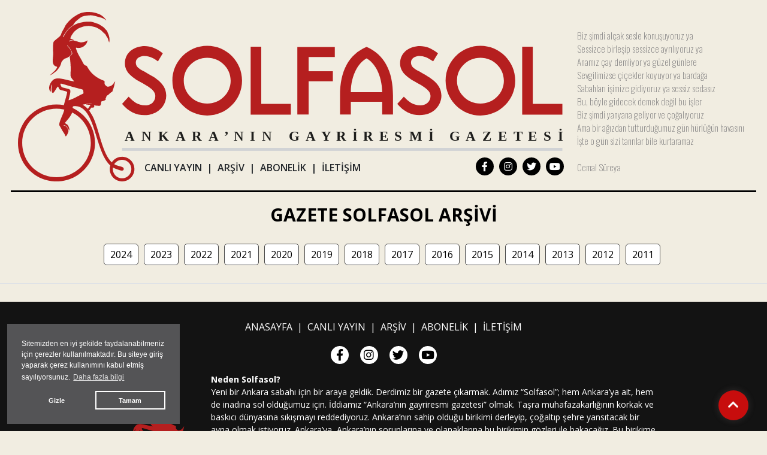

--- FILE ---
content_type: text/html; charset=UTF-8
request_url: https://solfasol.tv/arsiv/34/19/
body_size: 3964
content:
<!DOCTYPE html>
<html lang="tr" >
<head>
    <meta charset="UTF-8">
    <title>Gazete Solfasol Arşivi</title>
    <meta name="description" content="Gazete Solfasol'ün bütün sayıları"/>
    <meta name="keywords" content="Gazete Solfasol'ün bütün sayıları"/>
    <link rel="canonical" href="https://solfasol.tv/arsiv/34/19/"/>
    <meta property="og:title" content="Gazete Solfasol Arşivi" />
    <meta property="og:description" content="Gazete Solfasol'ün bütün sayıları"/>
    <meta property="og:url" content="https://solfasol.tv/arsiv/34/19/"/>
    <meta property="og:image" content="https://solfasol.tv/assets/img/logo.png"/>
    <meta property="og:site_name" content="Solfasol.tv"/>
    <meta property="og:locale" content="tr_TR" />
        <meta http-equiv="X-UA-Compatible" content="IE=edge">
    <meta name="viewport" content="width=device-width, initial-scale=1, shrink-to-fit=no">
    <meta http-equiv="x-dns-prefetch-control" content="on">
    <link rel="dns-prefetch" href="//cdn.onesignal.com/">
    <link rel="dns-prefetch" href="//www.googletagmanager.com/">
    <link rel="dns-prefetch" href="//www.googletagservices.com/">
    <link rel="dns-prefetch" href="//pagead2.googlesyndication.com/">
    <link rel="dns-prefetch" href="//fonts.googleapis.com/">
    <link rel="dns-prefetch" href="//cm.g.doubleclick.net/">
    <link rel="dns-prefetch" href="//google-analytics.com/">
    <link rel="dns-prefetch" href="//www.google-analytics.com/">
    <link rel="dns-prefetch" href="//ssl.google-analytics.com/">
    <link rel="dns-prefetch" href="//tpc.googlesyndication.com/">
    <link rel="icon" href="/images/icons/favicon.ico" type="image/x-icon">
    <link rel="shortcut icon" type="image/x-icon" href="/images/icons/favicon.ico">
    <link rel="stylesheet" href="/assets/css/bootstrap.min.css">
    <link rel="stylesheet" href="/assets/css/owl.carousel.min.css">
    <link rel="stylesheet" href="/assets/css/slicknav.css">
    <link rel="stylesheet" href="/assets/css/animate.min.css">
    <link rel="stylesheet" href="/assets/css/magnific-popup.css">
    <link rel="stylesheet" href="/assets/css/fontawesome-all.min.css">
    <link rel="stylesheet" href="/assets/css/slick.css">
    <link rel="stylesheet" href="/assets/css/nice-select.css">
    <link rel="stylesheet" href="/assets/js/swipebox/css/swipebox.min.css">
    <link rel="stylesheet" href="/assets/css/swiper-bundle.min.css">
    <link rel="preconnect" href="https://fonts.googleapis.com">
    <link rel="preconnect" href="https://fonts.gstatic.com" crossorigin>
    <link href="https://fonts.googleapis.com/css2?family=Open+Sans:ital,wght@0,300;0,400;0,500;0,600;0,700;0,800;1,400&family=Oswald:wght@200..700&display=swap" rel="stylesheet">
    <link href="https://fonts.googleapis.com/css2?family=Roboto+Condensed:wght@400;700&family=Roboto:ital,wght@0,100;0,300;0,400;0,500;0,700;0,900;1,400&display=swap" rel="stylesheet">
    <link rel="stylesheet" href="/assets/css/_stylex.css?ver=1722702581">
        <link rel="preload" href="/assets/fonts/fa-brands-400.woff2" as="font" type="font/woff2" crossorigin>
    <link rel="preload" href="/assets/fonts/fa-solid-900.woff2" as="font" type="font/woff2" crossorigin>
    <link rel="preload" as="script" href="/assets/js/jquery-3.5.0.min.js">
    <link rel="preload" as="script" href="/assets/js/jquery.slicknav.min.js">
    <link rel="preload" as="script" href="/assets/js/carousel/owl.carousel.min.js">
    <script src="/assets/js/jquery-3.5.0.min.js"></script>
    <script src="/assets/js/jquery.ticker.js"></script>
    <script src="/assets/js/vendor/modernizr-3.5.0.min.js"></script>
    <script src="/assets/js/carousel/owl.carousel.min.js"></script>
    <script src="/assets/js/jquery.slicknav.min.js"></script>
        <!-- HTML5 shim and Respond.js for IE8 support of HTML5 elements and media queries -->
    <!--[if lt IE 9]>
    <script src="https://oss.maxcdn.com/html5shiv/3.7.2/html5shiv.min.js"></script>
    <script src="https://oss.maxcdn.com/respond/1.4.2/respond.min.js"></script>
    <![endif]-->
        <script src="/assets/js/ls.unveilhooks.min.js" async=""></script>
    <script src="/assets/js/lazysizes.min.js" async=""></script>
    <!-- Google tag (gtag.js) -->
<script async src="https://www.googletagmanager.com/gtag/js?id=G-HM3321ZCV2"></script>
<script>
  window.dataLayer = window.dataLayer || [];
  function gtag(){dataLayer.push(arguments);}
  gtag('js', new Date());

  gtag('config', 'G-HM3321ZCV2');
</script></head>
<body>
    <header>
        <div class="header-area" style="">
            <div class="main-header ">
                <div class="header-bottom">
                    <div class="container-fluid">
                        <div class="row align-items-center header_new">
                            
                            <div class="biglogo col-md-9">
                                <div class="menus">
                                    <div class="mlinks">
                                        <!--<a href="/" title="Gazete Solfasol Anasayfa">ANASAYFA</a> &nbsp;|&nbsp; -->
                                        <a href="https://www.youtube.com/@GazeteSolfasol/streams" title="Solfasol Tv Canlı Yayın" target="_blank">CANLI YAYIN</a> &nbsp;|&nbsp; 
                                        <a href="/arsiv" title="Haber Arşivi">ARŞİV</a> &nbsp;|&nbsp; 
                                        <a href="/abonelik" title="Gazete Solfasol Abonelik">ABONELİK</a> &nbsp;|&nbsp; 
                                        <a href="mailto:bilgi@gazetesolfasol.com" title="Gazete Solfasol İletişim">İLETİŞİM</a>
                                    </div>
                                    <div class="header-social" style="float:right">
                                        <a href="https://www.facebook.com/GazeteSolfasol" target="_blank" title="Solfasol.tv Facebook" class="facebook"><i class="fab fa-facebook-f"></i></a>                                        <a href="https://www.instagram.com/solfasol_gazetesi/" target="_blank" title="Solfasol.tv Instagram" class="instagram"><i class="fab fa-instagram"></i></a>                                        <a href="https://twitter.com/GazeteSolfasol" target="_blank" title="Solfasol.tv Twitter" class="twitter"><i class="fab fa-twitter"></i></a>                                        <a href="https://www.youtube.com/channel/UC2653F6S271R1sVNdqmkBFg" target="_blank" title="Solfasol.tv YouTube" class="youtube"><i class="fab fa-youtube"></i></a>                                    </div>
                                </div>
                                <a href="/" title="Gazete Solfasol Anasayfa"><img src="/images/solfasol_wlogo.svg" class="blogo" alt="Gazete Solfasol Arşivi"></a>
                            </div>
                            <div class="csureya col-md-3">
                                Biz şimdi alçak sesle konuşuyoruz ya<br>
                                Sessizce birleşip sessizce ayrılıyoruz ya<br>
                                Anamız çay demliyor ya güzel günlere<br>
                                Sevgilimizse çiçekler koyuyor ya bardağa<br>
                                Sabahları işimize gidiyoruz ya sessiz sedasız<br>
                                Bu, böyle gidecek demek değil bu işler<br>
                                Biz şimdi yanyana geliyor ve çoğalıyoruz<br>
                                Ama bir ağızdan tutturduğumuz gün hürlüğün havasını<br>
                                İşte o gün sizi tanrılar bile kurtaramaz<br>
                                <br>
                                Cemal Süreya

                            </div>

                        </div>
                    </div>
                </div>
            </div>
        </div>
    </header>

    <main>

    
        <section class="slide-area mt-20 pb-30">
            <div class="container-fluid">
                <div class="row">
                    <div class="col-xxl-12 col-xl-12 col-lg-12">
                        <div class="row">
                            <div class="col-lg-12">
                                <div class="section-title section-title3 mb-30 text-center">
                                    <h1 style="color:#000000">GAZETE SOLFASOL ARŞİVİ</h1>
                                </div>
                            </div>
                        </div>
                        
                    </div>
                    <div class="col-xxl-12 col-xl-12 col-lg-12">
                        <div class="row">
                            <div class="col-lg-12 text-center">
                        <a href="/arsiv/2024" class="year">2024</a> <a href="/arsiv/2023" class="year">2023</a> <a href="/arsiv/2022" class="year">2022</a> <a href="/arsiv/2021" class="year">2021</a> <a href="/arsiv/2020" class="year">2020</a> <a href="/arsiv/2019" class="year">2019</a> <a href="/arsiv/2018" class="year">2018</a> <a href="/arsiv/2017" class="year">2017</a> <a href="/arsiv/2016" class="year">2016</a> <a href="/arsiv/2015" class="year">2015</a> <a href="/arsiv/2014" class="year">2014</a> <a href="/arsiv/2013" class="year">2013</a> <a href="/arsiv/2012" class="year">2012</a> <a href="/arsiv/2011" class="year">2011</a>                             </div>
                        </div>
                    </div>
                </div>
            </div>
        </section>

        <section class="mad-area mb-30 mt-20 border-bottom">
            <div class="container-fluid">
                <div class="row">
                    
                                        
                </div>
            </div>
        </section>

    </main>

    <footer>
        <div class="footer-wrapper">
            <div class="footer-area footer-padding">
                <div class="container">
                    <div class="row d-flex justify-content-between">
                        <div class="flinks col-xl-12 col-lg-12 col-md-12 col-sm-12 ">
                            <a href="/" title="Gazete Solfasol Anasayfa">ANASAYFA</a> &nbsp;|&nbsp; 
                            <a href="https://www.youtube.com/@GazeteSolfasol/streams" title="Solfasol Tv Canlı Yayın" target="_blank">CANLI YAYIN</a> &nbsp;|&nbsp; 
                            <a href="/arsiv" title="Haber Arşivi">ARŞİV</a> &nbsp;|&nbsp; 
                            <a href="/abonelik" title="Gazete Solfasol Abonelik">ABONELİK</a> &nbsp;|&nbsp; 
                            <a href="mailto:bilgi@gazetesolfasol.com" title="Gazete Solfasol İletişim">İLETİŞİM</a><br>
                            <div class="sosyal">
                                <a href="https://www.facebook.com/GazeteSolfasol" target="_blank" title="Solfasol.tv Facebook" class="facebook"><i class="fab fa-facebook-f"></i></a>                                <a href="https://www.instagram.com/solfasol_gazetesi/" target="_blank" title="Solfasol.tv Instagram" class="instagram"><i class="fab fa-instagram"></i></a>                                <a href="https://twitter.com/GazeteSolfasol" target="_blank" title="Solfasol.tv Twitter" class="twitter"><i class="fab fa-twitter"></i></a>                                <a href="https://www.youtube.com/channel/UC2653F6S271R1sVNdqmkBFg" target="_blank" title="Solfasol.tv YouTube" class="youtube"><i class="fab fa-youtube"></i></a>                            </div>
                        </div>
                        <div class="col-xl-12 col-lg-12 col-md-12 col-sm-12">
                            <div class="ftext col-xl-12 col-lg-12 col-md-12">
                                <img src="/images/solfasol_logo.svg" alt="Gazete Solfasol Arşivi">
                                <strong>Neden Solfasol?</strong><br>
                                Yeni bir Ankara sabahı için bir araya geldik. Derdimiz bir gazete çıkarmak. Adımız “Solfasol”; hem Ankara’ya ait, hem de inadına sol olduğumuz için. İddiamız “Ankara’nın gayriresmi gazetesi” olmak. Taşra muhafazakarlığının korkak ve baskıcı dünyasına sıkışmayı reddediyoruz. Ankara’nın sahip olduğu birikimi derleyip, çoğaltıp şehre yansıtacak bir ayna olmak istiyoruz. Ankara’ya, Ankara’nın sorunlarına ve olanaklarına bu birikimin gözleri ile bakacağız. Bu birikime dokunduğumuzda ortaya çıkacağını düşündüğümüz enerji bizi heyecanlandırıyor. Bu heyecanla, Ankara’nın ta kendinden Ankara’yı değiştirecek, dönüştürecek bir hareket yaratmak istiyoruz. Bu heyecanla, şehre dair sözlerimizi ve yapma isteklerimizi, eleştirel ama adil bir yaklaşımla Ankara’nın sokaklarına, meydanlarına, üniversitelerine, kahvelerine, parklarına, kitapçılarına yaymak, en uzak köşesine kadar ulaştırmak ve çoğalmak istiyoruz; sonra sesimiz ve gücümüz nereye kadar yeter ise oraya kadar gitmek.<br><br>
                                Eğer sizce de bu sözlerimizin bir anlamı varsa, Ankara’nın Gayriresmi Gazetesi Solfasol’e el vermek için yazınızla, çizinizle, sesinizle bu harekete katılmaya, bizimle yanyana durmaya davetlisiniz.
                            </div>
                        </div>
                    
                    </div>
                </div>
            </div>
            <div class="footer-bottom-area">
                <div class="container">
                    <div class="footer-border">
                        <div class="row d-flex align-items-center">
                            <div class="col-xl-12 ">
                                <div class="footer-copy-right text-center">
                                    <p>Solfasol.tv &copy; 2024 Her hakkı Saklıdır | yazılım&tasarım: <a href="https://madmedya.com.tr/" target="_blank" title="özel haber yazılımı">madmedya</a></p>
                                </div>
                            </div>
                        </div>
                    </div>
                </div>
            </div>
        </div>
    </footer>

    <div id="back-top" class="">
        <a title="Go to Top" href="#" class=""> <i class="fas fa-chevron-up scroll-animate"></i></a>
    </div>

    
    <script src="/assets/js/popper.min.js"></script>
    <script src="/assets/js/bootstrap.min.js"></script>
    <script src="/assets/js/wow.min.js"></script>
    <script src="/assets/js/jquery.magnific-popup.js"></script>
    <script src="/assets/js/jquery.nice-select.min.js"></script>
    <script src="/assets/js/jquery.form.js"></script>
    <script src="/assets/js/jquery.validate.min.js"></script>
    <script src="/assets/js/swipebox/js/jquery.swipebox.min.js"></script>
    <script src="https://platform.twitter.com/widgets.js"></script>
    <script src="/assets/js/plugins.js"></script>
    <script src="/assets/js/cerez.js"></script>
        <script src="/assets/js/_main.js?ver=1720996480"></script>
<!--27.11.2025 14:51-->
<script>
    window.addEventListener("load", function(){
        window.cookieconsent.initialise({
            "palette": {
                "popup": {
                    "background": "#545456", 
                    "text": "#ffffff"
                },
                "button": {
                    "background": "transparent",
                    "border": "#ffffff",
                    "text": "#ffffff"
                }
            },
            "theme": "block",
            "type": "opt-out", 
            "position": "bottom-left",
            "content": {
                "message": "Sitemizden en iyi şekilde faydalanabilmeniz için çerezler kullanılmaktadır. Bu siteye giriş yaparak çerez kullanımını kabul etmiş sayılıyorsunuz.",
                "dismiss": "Tamam",
                "link": "Daha fazla bilgi",
                "href": "/cerez-politikasi"
            }
        })
    });
</script>

</body>
</html>
<!--
/*/
-----------------------------------------------------------------
MADMEDYA Bilişim Reklam ve Organizasyon Hiz. San. Tic. Ltd. Şti.
-----------------------------------------------------------------
 Yazılım & Tasarım  : Mustafa AKYOL - MADMEDYA
 Url                : www.madmedya.com.tr
 Destek             : info@madmedya.com.tr
-----------------------------------------------------------------
/*/
-->


--- FILE ---
content_type: text/css
request_url: https://solfasol.tv/assets/css/_stylex.css?ver=1722702581
body_size: 19260
content:
body{font-family:"Open Sans",sans-serif;font-weight:400;font-style:normal;font-size:16px;background-color:#f1ede1;}
h1,h2,h3,h4,h5,h6{color:#131313;margin-top:0px;font-style:normal;font-weight:500;text-transform:normal}
p{color:#646464;line-height:1.3;margin-bottom:15px;font-weight:400}
a{text-decoration:none}
main{width:100%;height:auto}
input,select{border:1px solid #545454;height:50px;width:100%;padding:10px 25px;padding-right:30px;color:#545454;font-weight:500;border-radius:5px}
input[type=radio] {border: 1px solid #545454;color: #545454;font-weight: 500;border-radius: 5px;padding:0;padding-right:0;}
input .list{width:100%;border-radius:0}
.container-fluid{padding:0px 175px}
[data-overlay]{position:relative;background-size:cover;background-repeat:no-repeat;background-position:center center}
[data-overlay]::before{position:absolute;left:0;top:0;right:0;bottom:0;content:""}
[data-opacity="1"]::before{opacity:0.1}
[data-opacity="2"]::before{opacity:0.2}
[data-opacity="3"]::before{opacity:0.3}
[data-opacity="4"]::before{opacity:0.4}
[data-opacity="5"]::before{opacity:0.5}
[data-opacity="6"]::before{opacity:0.6}
[data-opacity="7"]::before{opacity:0.7}
[data-opacity="8"]::before{opacity:0.8}
[data-opacity="9"]::before{opacity:0.9}
.mt-5{margin-top:5px}.mt-10{margin-top:10px}.mt-15{margin-top:15px}.mt-20{margin-top:20px}.mt-25{margin-top:25px}.mt-30{margin-top:30px}.mt-35{margin-top:35px}.mt-40{margin-top:40px}.mt-45{margin-top:45px}.mt-50{margin-top:50px}.mt-55{margin-top:55px}.mt-60{margin-top:60px}.mt-65{margin-top:65px}.mt-70{margin-top:70px}.mt-75{margin-top:75px}.mt-80{margin-top:80px}.mt-85{margin-top:85px}.mt-90{margin-top:90px}.mt-95{margin-top:95px}
.mb-5{margin-bottom:5px}.mb-10{margin-bottom:10px}.mb-15{margin-bottom:15px}.mb-20{margin-bottom:20px}.mb-25{margin-bottom:25px}.mb-30{margin-bottom:30px}.mb-35{margin-bottom:35px}.mb-40{margin-bottom:40px}.mb-45{margin-bottom:45px}.mb-50{margin-bottom:50px}.mb-55{margin-bottom:55px}.mb-60{margin-bottom:60px}.mb-65{margin-bottom:65px}.mb-70{margin-bottom:70px}.mb-75{margin-bottom:75px}.mb-80{margin-bottom:80px}.mb-85{margin-bottom:85px}.mb-90{margin-bottom:90px}.mb-95{margin-bottom:95px}
.ml-5{margin-left:5px}.ml-10{margin-left:10px}.ml-15{margin-left:15px}.ml-20{margin-left:20px}.ml-25{margin-left:25px}.ml-30{margin-left:30px}.ml-35{margin-left:35px}.ml-40{margin-left:40px}.ml-45{margin-left:45px}.ml-50{margin-left:50px}.ml-55{margin-left:55px}.ml-60{margin-left:60px}.ml-65{margin-left:65px}.ml-70{margin-left:70px}.ml-75{margin-left:75px}.ml-80{margin-left:80px}.ml-85{margin-left:85px}.ml-90{margin-left:90px}.ml-95{margin-left:95px}
.mr-5{margin-right:5px}.mr-10{margin-right:10px}.mr-15{margin-right:15px}.mr-20{margin-right:20px}.mr-25{margin-right:25px}.mr-30{margin-right:30px}.mr-35{margin-right:35px}.mr-40{margin-right:40px}.mr-45{margin-right:45px}.mr-50{margin-right:50px}.mr-55{margin-right:55px}.mr-60{margin-right:60px}.mr-65{margin-right:65px}.mr-70{margin-right:70px}.mr-75{margin-right:75px}.mr-80{margin-right:80px}.mr-85{margin-right:85px}.mr-90{margin-right:90px}.mr-95{margin-right:95px}
.pt-5{padding-top:5px}.pt-10{padding-top:10px}.pt-15{padding-top:15px}.pt-20{padding-top:20px}.pt-25{padding-top:25px}.pt-30{padding-top:30px}.pt-35{padding-top:35px}.pt-40{padding-top:40px}.pt-45{padding-top:45px}.pt-50{padding-top:50px}.pt-55{padding-top:55px}.pt-60{padding-top:60px}.pt-65{padding-top:65px}.pt-70{padding-top:70px}.pt-75{padding-top:75px}.pt-80{padding-top:80px}.pt-85{padding-top:85px}.pt-90{padding-top:90px}.pt-95{padding-top:95px}
.pb-5{padding-bottom:5px}.pb-10{padding-bottom:10px}.pb-15{padding-bottom:15px}.pb-20{padding-bottom:20px}.pb-25{padding-bottom:25px}.pb-30{padding-bottom:30px}.pb-35{padding-bottom:35px}.pb-40{padding-bottom:40px}.pb-45{padding-bottom:45px}.pb-50{padding-bottom:50px}.pb-55{padding-bottom:55px}.pb-60{padding-bottom:60px}.pb-65{padding-bottom:65px}.pb-70{padding-bottom:70px}.pb-75{padding-bottom:75px}.pb-80{padding-bottom:80px}.pb-85{padding-bottom:85px}.pb-90{padding-bottom:90px}.pb-95{padding-bottom:95px}
.pl-5{padding-left:5px}.pl-10{padding-left:10px}.pl-15{padding-left:15px}.pl-20{padding-left:20px}.pl-25{padding-left:25px}.pl-30{padding-left:30px}.pl-35{padding-left:35px}.pl-40{padding-left:40px}.pl-45{padding-left:45px}.pl-50{padding-left:50px}.pl-55{padding-left:55px}.pl-60{padding-left:60px}.pl-65{padding-left:65px}.pl-70{padding-left:70px}.pl-75{padding-left:75px}.pl-80{padding-left:80px}.pl-85{padding-left:85px}.pl-90{padding-left:90px}.pl-95{padding-left:95px}
.pr-5{padding-right:5px}.pr-10{padding-right:10px}.pr-15{padding-right:15px}.pr-20{padding-right:20px}.pr-25{padding-right:25px}.pr-30{padding-right:30px}.pr-35{padding-right:35px}.pr-40{padding-right:40px}.pr-45{padding-right:45px}.pr-50{padding-right:50px}.pr-55{padding-right:55px}.pr-60{padding-right:60px}.pr-65{padding-right:65px}.pr-70{padding-right:70px}.pr-75{padding-right:75px}.pr-80{padding-right:80px}.pr-85{padding-right:85px}.pr-90{padding-right:90px}.pr-95{padding-right:95px}
.main-header{z-index:100;position:relative}
.p10{padding:10px;}
.img-full{width:100%;height:auto}
.f-left{float:left}
.f-right{float:right}
.fix{overflow:hidden}
.clear{clear:both}
.mleft{padding:20px 10px 0px 0px;}
.mright{padding:20px 0px 20px 10px;}
.solfasoltvyt{background:transparent;padding:10px;}
.solfasoltvyt img{width:100%;height:auto}
a,.button{-webkit-transition:all 0.3s ease-out 0s;-moz-transition:all 0.3s ease-out 0s;-ms-transition:all 0.3s ease-out 0s;-o-transition:all 0.3s ease-out 0s;transition:all 0.3s ease-out 0s}
a:focus,.button:focus{text-decoration:none;outline:none}
a{color:#635c5c;text-decoration:none}
a:hover{color:#000}
a:focus,a:hover{text-decoration:none}
a,button{color:#000;outline:medium none}
button:focus,input:focus,input:focus,textarea,textarea:focus{outline:0}
input:focus::-moz-placeholder{opacity:0;-webkit-transition:.4s;-o-transition:.4s;transition:.4s}
h1 a,h2 a,h3 a,h4 a,h5 a,h6 a{color:inherit}
ul{margin:0px;padding:0px}
li{list-style:none}
li a{text-decoration:none}
hr{border-bottom:1px solid #eceff8;border-top:0 none;margin:30px 0;padding:0}
textarea{color:#545454;border:1px solid #545454;font-weight:500;letter-spacing:2px;height:180px;width:100%;padding:20px;border-radius:5px}
textarea::placeholder{color:#545454;font-size:14px;transition:.4s}
input::-moz-placeholder,input::-moz-placeholder{color:#5c5d61;font-size:14px;transition:.4s}
input:focus::-webkit-input-placeholder{opacity:0;-webkit-transition:.4s;-o-transition:.4s;transition:.4s}
b,sup,sub,u,del{color:#140C40}
.uppercase{text-transform:uppercase}
.capitalize{text-transform:capitalize}
.separator{border-top:1px solid #f2f2f2}
.breadcrumb > .active{color:#888}
#scrollUp,#back-top{background:#C70D0D;height:50px;width:50px;right:31px;bottom:18px;position:fixed;color:#fff;font-size:20px;text-align:center;border-radius:50%;line-height:48px;border:2px solid transparent;box-shadow:0 0 10px 3px rgba(108,98,98,0.2)}
#scrollUp a i,#back-top a i{display:block;line-height:74px;color:#ffffff}
#scrollUp:hover{color:#fff}
.scroll-animate{animation-name:float-bob;animation-duration:3s;animation-iteration-count:infinite;-moz-animation-name:float-bob;-moz-animation-duration:3s;-moz-animation-iteration-count:infinite;-moz-animation-timing-function:linear;-ms-animation-name:float-bob;-ms-animation-duration:3s;-ms-animation-iteration-count:infinite;-ms-animation-timing-function:linear;-o-animation-name:float-bob;-o-animation-duration:3s;-o-animation-iteration-count:infinite;-o-animation-timing-function:linear}
@-webkit-keyframes float-bob{
  0%{-webkit-transform:translateY(-15px);transform:translateY(-15px)}
  50%{-webkit-transform:translateY(-10px);transform:translateY(-10px)}
  100%{-webkit-transform:translateY(-15px);transform:translateY(-15px)}
}
.sticky-bar{left:0;margin:auto;position:fixed;top:0;width:100%;-webkit-box-shadow:0 10px 15px rgba(25,25,25,0.1);box-shadow:0 10px 15px rgba(25,25,25,0.1);z-index:9999;-webkit-animation:300ms ease-in-out 0s normal none 1 running fadeInDown;animation:300ms ease-in-out 0s normal none 1 running fadeInDown;-webkit-box-shadow:0 10px 15px rgba(25,25,25,0.1);background:#fff}
.section-title{/*border-top:4px solid #131313;padding-top:5px;*/}
.section-title h1{color:#131313;font-size:30px;display:block;font-weight:700;margin-bottom:10px}
.section-title h2.stitle{font-family:'Open Sans',sans-serif;color:#131313;font-size:30px;display:block;font-weight:700;background-color:#fdfdfd;padding:0px 20px 0px 0px}
.section-title a{color:#131313;text-decoration:capitalize;font-weight:700;text-decoration:none}
.section-title a:hover{/*letter-spacing:0.5px;*/}
.section-title.section-title-white h1,.section-title.section-title-white h2,.section-title.section-title-white a{color:#fff}
.section-title.section-title3{border-top:0 !important;padding-top:0 !important}
.section-title.section-title3 p{margin-top:25px}
.section-title h2,.section-title.section-title3 h2{color:#646464;font-size:16px;line-height:1.2;margin-bottom:10px;font-weight:400;margin-top:10px}
.section-title.section-title3 p.nor{margin-top:5px}
.small-title h2{font-family:'Open Sans',sans-serif;font-size:30px;display:block;font-weight:700;line-height:1.4;margin-bottom:0px}
.small-title p{color:#646464;font-size:18px;font-weight:400;line-height:1.5}
.small-title p a{text-decoration:underline}
.btn{background:#C70D0D;text-transform:inherit !important;padding:30px 43px;color:#fff !important;cursor:pointer;display:inline-block;font-size:20px !important;font-weight:500 !important;border-radius:5px;line-height:1;line-height:0;cursor:pointer;-moz-user-select:none;transition:color 0.4s linear;position:relative;z-index:1;border:0;overflow:hidden}
.btn::before{content:"";position:absolute;left:0;top:0;width:101%;height:101%;background:#131313;z-index:1;border-radius:5px;transition:transform 0.5s;transition-timing-function:ease;transform-origin:0 0;transition-timing-function:cubic-bezier(0.5,1.6,0.4,0.7);transform:scaleX(0);border-radius:0px}
.btn i{padding-right:11px}
.btn:hover{color:#fff !important}
.btn:hover::before{transform:scaleX(1);z-index:-1}
.header-btn{font-family:'Open Sans',sans-serif;color:#131313;font-size:16px !important;font-weight:600 !important;display:inline-block !important;margin-right:15px;border-right:1px solid #DFDFDF;line-height:1;padding-right:15px !important;margin-top:15px;margin-bottom:15px}
.header-btn:hover{color:#cb0005}
.header-sec{color:#222222;text-transform:capitalize !important;font-size:15px !important;font-weight:600 !important;display:inline-block !important;margin-right:25px;border-right:1px solid #DFDFDF;line-height:1;padding-right:28px !important;margin-top:15px;margin-bottom:15px}
.header-il-last{border-right:none}
.header-sec:hover{color:#a10006}
.header-btn::after{position:unset !important}
.header-btn i{padding-right:9px;font-size:17px;color:#fff}
.submit-btn2{background:#C70D0D;width:50%;height:50px;padding:10px 20px;border:0;color:#fff;cursor:pointer;font-size:14px;border-radius:0px;font-weight:400;float:right;margin-top:15px}
.btn.focus,.btn:focus{outline:0;box-shadow:none}
.btn.focus,.btn:focus{outline:0;box-shadow:none}
.header-area{}
.header-area .header-top{padding:0}
.header-area .header-bottom{padding:0}
.header-bottom .bottom-wrap{/*border-top:1px solid #DFDFDF;border-bottom:4px solid #131313;*/}
.header-bottom .main-menu ul li{display:inline-block;position:relative;z-index:1}
.header-bottom .main-menu ul li a{font-family:'Open Sans',sans-serif;color:#ffcf53;display:inline-block;padding:15px;border-right:1px solid #ffcf53;display:block;font-size:16px;font-weight:500;-webkit-transition:all 0.3s ease-out 0s;-moz-transition:all 0.3s ease-out 0s;-ms-transition:all 0.3s ease-out 0s;-o-transition:all 0.3s ease-out 0s;transition:all 0.3s ease-out 0s;letter-spacing:-0.2px}
.header-bottom .main-menu ul li a i{color:#ffcf53;display:inline-block;display:block;font-size:16px}
.header-bottom .main-menu ul li a img{display:none}
.header-bottom .main-menu ul li a:first-child{/*padding-left:0;*/}
.header-bottom .main-menu ul li:hover > a{color:#ffffff}
.header-bottom .main-menu ul ul.submenu{position:absolute;width:200px;background:rgba(0,0,0,1);left:0;top:90%;display:none;opacity:0;box-shadow:0 0 10px 3px rgba(0,0,0,0.05);padding:17px 0;border-top:4px solid #ffcf53;-webkit-transition:all 0.2s ease-out 0s;-moz-transition:all 0.2s ease-out 0s;-ms-transition:all 0.2s ease-out 0s;-o-transition:all 0.2s ease-out 0s;transition:all 0.2s ease-out 0s;z-index:100000}
.header-bottom .main-menu ul ul.submenu > li{margin-left:7px;display:block}
.header-bottom .main-menu ul ul.submenu > li > a{padding:6px 10px !important;font-size:15px;color:#ffcf53;text-transform:capitalize;display:block;border-right:none}
.header-bottom .main-menu ul ul.submenu > li > a::after{position:unset}
.header-bottom .main-menu ul ul.submenu > li > a:hover{color:#ffffff;background:none}
.header-bottom .search-form{position:relative}
.header-bottom .search-form i{font-size:24px;font-weight:800;color:#ffcf53;position:absolute;left:0;top:50%;transform:translateY(-50%)}
.header-bottom .search-form input{color:#ffffff;background-color:transparent;border:none;cursor:pointer;width:0;height:35px;padding:0 0 0 20px;padding:2px 14px;line-height:1;position:relative;transition:width 400ms ease,background 400ms ease}
.header-bottom .search-form input:focus{background-color:transparent;border-bottom:1px solid #ffcf53;border-radius:0;padding-left:30px;background-position:5px 7px;cursor:text;outline:0;width:150px;box-shadow:none}
.header-social a{color:#ffffff;font-size:16px;display:inline-block;text-align:center;margin-left:5px;padding:3px 0;border-radius:50%;background-color:#000000;width:30px;height:30px}
.header-social a:first-child{margin-left:0}
.header-social a.facebook:hover{color:#ffffff;background-color:#1877F2}
.header-social a.twitter:hover{color:#ffffff;background-color:#1DA1F2}
.header-social a.instagram:hover{color:#ffffff;background-color:#E1306C}
.header-social a.youtube:hover{color:#ffffff;background-color:#FF0000}
.header-social a:hover{color:#C70D0D}
.header-social a i{display:inline-block;-webkit-transition:all 0.4s ease-out 0s;-moz-transition:all 0.4s ease-out 0s;-ms-transition:all 0.4s ease-out 0s;-o-transition:all 0.4s ease-out 0s;transition:all 0.4s ease-out 0s}
.logo-main{display:none}
.searchbut{display:none}
.main-header ul > li:hover > ul.submenu{display:block;opacity:1;top:100%}
.header-sticky.sticky-bar{background:#000000}
.header-sticky ul#navigation li:first-child,.header-sticky ul#navigation li.gal{display:none}
.header-sticky ul#navigation ul.submenu > li:first-child{display:block}
.header-sticky.sticky-bar ul#navigation li:first-child{display:inline-block;margin-right:20px}
.header-sticky.sticky-bar ul#navigation li.gal{display:inline-block}
.header-sticky.sticky-bar ul#navigation li a{font-family:'Open Sans',sans-serif !important}
.mobile_menu{position:absolute;right:0px;width:100%;z-index:99}
.mobile_menu .slicknav_menu{background:transparent;margin-top:0px !important}
.mobile_menu .slicknav_menu .slicknav_btn{right:9px}
.mobile_menu .slicknav_menu .slicknav_btn .slicknav_icon-bar{background-color:#131313 !important}
.mobile_menu.byz .slicknav_menu .slicknav_btn .slicknav_icon-bar{background-color:rgba(248,248,248,1) !important}
.mobile_menu .slicknav_menu .slicknav_nav{margin-top:-7px !important;background:#fff}
.mobile_menu .slicknav_menu .slicknav_nav a{padding:7px 10px;color:#131313}
.mobile_menu .slicknav_menu .slicknav_nav a img{width:25px;height:25px;float:left;margin-right:20px;display:block}
.mobile_menu .slicknav_menu .slicknav_nav a:hover{background:transparent;color:#C70D0D}
.mobile_menu .slicknav_menu .slicknav_nav .header-btn{padding:15px 36px !important}
.mobile_menu .slicknav_menu .slicknav_nav .header-btn:hover{color:#fff !important;background:#C70D0D}
.mobile_menu .slicknav_menu .slicknav_nav .slicknav_item a{padding:0 !important}
.mobile_menu .slicknav_menu .slicknav_nav .slicknav_arrow{font-size:32px;top:-13px;font-weight:300;color:#131313}
.slide-right{display:-webkit-box;display:-moz-box;display:-ms-flexbox;display:-webkit-flex;display:flex}
.slide-right2 .sr-img,.slide-right .sr-img{overflow:hidden;aspect-ratio:16 / 9}
.slide-right2 .sr-img img,.slide-right .sr-img img{margin-bottom:0px;width:100%;height:100%;-webkit-transition:all 2s ease-in-out;transition:all 2s ease-in-out;aspect-ratio:16 / 9}
.slide-right2 .sr-img:hover img,.slide-right .sr-img:hover img{transform:scale(1.2);-moz-transform:scale(1.2);-webkit-transform:scale(1.2)}
.slide-right2 .sr-cap{padding-left:10px;padding-top:10px}
.slide-right .sr-cap{padding-left:18px}
.slide-right2 .sr-cap span,.slide-right .sr-cap span{color:#C70D0D;text-transform:capitalize;font-size:13px;font-weight:700;line-height:1;margin-bottom:5px;display:inline-block;letter-spacing:1px}
.slide-right2 .sr-cap i,.slide-right .sr-cap i{color:#000000;text-transform:capitalize;font-size:12px;font-weight:500;line-height:1;margin-bottom:10px;display:inline-block;letter-spacing:-0.5px}
.slide-right2 .sr-cap strong a{font-size:16px;font-weight:700;line-height:1.2;margin-bottom:10px;display:block;color:#000000}
.slide-right .sr-cap strong a{font-size:18px;font-weight:700;line-height:1.3;margin-bottom:10px;display:block;color:#000000}
.slide-right2 .sr-cap strong a:hover,.slide-right .sr-cap strong a:hover{color:#C70D0D}
.slide-right2 .sr-cap p,.slide-right .sr-cap p{color:#131313;font-size:15px;font-weight:400;margin-bottom:0px}
.slide-right2 .sr-cap p a,.slide-right .sr-cap p a{color:#131313}
.slide-right2 .sr-cap p a:hover,.slide-right .sr-cap p a:hover{color:#C70D0D}
.slide-right2 .sr-cap.sr-cap2 span,.slide-right .sr-cap.sr-cap2 span{color:rgba(255,255,255,0.5)}
.slide-right2 .sr-cap.sr-cap2 span i,.slide-right .sr-cap.sr-cap2 span i{margin-right:10px}
.slide-right2 .sr-cap.sr-cap2 strong a,.slide-right .sr-cap.sr-cap2 strong a{color:#fff}
.slide-right2 .sr-cap.sr-cap2 strong a:hover,.slide-right .sr-cap.sr-cap2 strong a:hover{color:#fbff76}
.slide-right2 .sr-cap.sr-cap2 p,.slide-right .sr-cap.sr-cap2 p{color:#fff}
.slide-right2 .sr-cap.sr-cap2 p a,.slide-right .sr-cap.sr-cap2 p a{color:#fff}
.slide-right2 .sr-cap.sr-cap2 p a:hover,.slide-right .sr-cap.sr-cap2 p a:hover{color:#fbff76}
.gallery-main .gm-main-cap .gm-img{position:relative}
.gallery-main .gm-main-cap .gm-img img{width:100%;height:auto;margin-bottom:10px;aspect-ratio:16 / 9}
.gallery-main .gm-main-cap .gm-img .video-icon{position:absolute;top:50%;transform:translateY(-50%);left:0;right:0;margin:0 auto;text-align:center}
.gallery-main .gm-main-cap .gm-img .video-icon a{background:#fff;color:#C70D0D;width:90px;height:90px;display:inline-block;text-align:center;line-height:95px;border-radius:50%}
.gallery-main .gm-main-cap .gm-img .video-icon a::after{position:absolute;border:70px solid rgba(255,255,255,0.2);content:"";border-radius:50%;left:-25px;top:-26px;right:0;z-index:0;background:#0000}
.gallery-main .gm-main-cap .gm-img .video-icon a i{font-size:30px;font-size:30px;line-height:1;position:relative;right:-2px;top:2px}
.gallery-main .gm-main-cap .gm-img .video-icon a.btn-icon{position:relative}
.gallery-main .gm-main-cap .gm-img .video-icon a.btn-icon::before{content:'';display:inline-block;position:absolute;top:-2px;left:-2px;bottom:-2px;right:-2px;border-radius:inherit;border:1px solid #fff;-webkit-animation:btnIconRipple 2s cubic-bezier(0.23,1,0.32,1) both infinite;animation:btnIconRipple 2s cubic-bezier(0.23,1,0.32,1) both infinite}
@-webkit-keyframes btnIconRipple{
  0%{border-width:4px;-webkit-transform:scale(1);transform:scale(1)}
  50%{border-width:1px;-webkit-transform:scale(1.5);transform:scale(1.5)}
  80%{border-width:1px;-webkit-transform:scale(1.9);transform:scale(1.9)}
  100%{opacity:0}
}
.gallery-main .gm-main-cap .gm-img .video-icon a.btn-icon:hover{background:#C70D0D;color:#fff}
.gallery-main .gm-main-cap .gm-cap span{color:#C70D0D;font-size:16px;font-weight:700;display:block;margin-bottom:10px}
.gallery-main .gm-main-cap .gm-cap h2 a{font-weight:700;overflow:hidden;display:block;line-height:1.3;color:#fff;font-size:30px;margin-right:0}
.gallery-main .gm-main-cap .gm-cap h2 a:hover{color:#ffffff}
.gallery-main .gm-main-cap .gm-cap p{color:#fff;font-size:20px;font-weight:400;line-height:1.4}
.gallery-main .gm-main-cap .gm-cap p a{color:#fff}
.gallery-main .gm-main-cap .gm-cap p a:hover{color:#fff}
.mad-active .owl-nav{position:absolute;border:0;padding:0;z-index:2;cursor:pointer;top:-53px;left:auto;right:0;background:none}
.mad-active .owl-nav button i{font-size:26px;color:rgba(26,33,61,0.4)}
.mad-active .owl-nav i:hover{color:#1a213d}
.mad-active .owl-nav button.owl-prev{margin-right:20px}
.mad-active-author .owl-nav{position:absolute;border:0;padding:0;z-index:2;cursor:pointer;top:80px;left:auto;background:none;width:100%}
.mad-active-author .owl-nav button i{font-size:70px;color:rgba(0,0,0,0.4)}
.mad-active-author .owl-nav button i:hover{color:#000}
.mad-active-author .owl-nav button.owl-prev{position:absolute;left:-32px}
.mad-active-author .owl-nav button.owl-next{position:absolute;right:30px;left:auto}
.ymcrcv{text-align:center;color:#ffffff}
.madyanmanset .owl-nav{position:absolute;border:0;padding:0;z-index:2;cursor:pointer;top:150px;left:0px;background:none;width:100%}
.madyanmanset .owl-nav button i{font-size:66px;color:rgba(255,255,255,0.4)}
.madyanmanset .owl-nav button i:hover{color:#ffffff}
.madyanmanset .owl-nav button.owl-prev{position:absolute;left:20px}
.madyanmanset .owl-nav button.owl-next{position:absolute;right:10px;left:auto}
.mad-area .mad-post.mad-post2{margin:0 12px}
.madyanmanset .owl-stage-outer .owl-stage .item .mad-post.mad-post2{margin:0}
.mad-area .mad-post .mad-wrap{-webkit-transition:all 0.4s ease-out 0s;-moz-transition:all 0.4s ease-out 0s;-ms-transition:all 0.4s ease-out 0s;-o-transition:all 0.4s ease-out 0s;transition:all 0.4s ease-out 0s}
.mad-area .mad-post .mad-wrap .nimg{position:relative;padding:0;/*overflow:hidden;min-height:180px;*/}
.mad-area .mad-post .mad-wrap .nimg .loc{position:absolute;top:0;left:0;background-color:rgba(0,0,0,0.5);color:#ffffff;padding:2px;font-weight:500;font-size:11px}
.mad-area .mad-post .mad-wrap .nimg img{width:100%;/*height:100%;*/-webkit-transition:all 2s ease-in-out;transition:all 2s ease-in-out;/*position:absolute;top:0;*/aspect-ratio:16 / 9}
.mad-area .mad-post .mad-wrap .nimg img.yanmanset{height:576px}
.mad-area .mad-post .mad-wrap .nimg .mantext{position:absolute;left:0px;bottom:0px;min-height:75px;height:auto;color:#ffffff;font-size:30px;font-weight:700;font-family:'Open Sans',sans-serif;text-align:left;padding:25px;width:100%;display:flex;align-items:center;background:-moz-linear-gradient(top,rgba(0,0,0,0) 0%,rgba(0,0,0,1) 100%);background:-webkit-linear-gradient(top,rgba(0,0,0,0) 0%,rgba(0,0,0,1) 100%);background:linear-gradient(to bottom,rgba(0,0,0,0) 0%,rgba(0,0,0,1) 100%); filter:progid:DXImageTransform.Microsoft.gradient(startColorstr='#007db9e8',endColorstr='#bc0035',GradientType=1); }
.madmanset .anamanset .owl-item .item .mantext a{color:#ffffff;text-shadow:-1px -1px 5px #000,1px -1px 5px #000,-1px 1px 5px #000,1px 1px 5px #000;opacity:1;margin:0px auto}
.mad-area .mad-post .mad-wrap .nimg .video-icon{position:absolute;top:50%;transform:translateY(-50%);left:0;right:0;margin:0 auto;text-align:center}
.mad-area .mad-post .mad-wrap .nimg .video-icon a{background:#fff;color:#C70D0D;width:90px;height:90px;display:inline-block;text-align:center;line-height:90px;border-radius:50%;transform:scale(0.5)}
.mad-area .mad-post .mad-wrap .nimg .video-icon a::after{position:absolute;border:63px solid rgba(255,255,255,0.2);content:"";border-radius:50%;left:-18px;top:-19px;right:0;z-index:0;background:#0000}
.mad-area .mad-post .mad-wrap .nimg .video-icon a i{font-size:30px;font-size:30px;line-height:1;position:relative;right:-2px;top:2px}
.mad-area .mad-post .mad-wrap .nimg .video-icon a.btn-icon{position:relative}
.mad-area .mad-post .mad-wrap .nimg .video-icon a.btn-icon::before{content:'';display:inline-block;position:absolute;top:-2px;left:-2px;bottom:-2px;right:-2px;border-radius:inherit;border:1px solid #fff;-webkit-animation:btnIconRipple 2s cubic-bezier(0.23,1,0.32,1) both infinite;animation:btnIconRipple 2s cubic-bezier(0.23,1,0.32,1) both infinite}
#yanmanset-dots{width:100%;height:25px;position:relative;margin-left:auto;margin-right:auto;text-align:center;}
#yanmanset-dots div{display:inline-block;/*float:left;*/width:6.66%;height:25px;cursor:pointer;margin:0;border:1px solid #eee}
#yanmanset-dots div.owl-dot{background:#ffffff;color:#000}
#yanmanset-dots div.active{background:#C70D0D;color:#ffffff}
@-webkit-keyframes btnIconRipple{
  0%{border-width:4px;-webkit-transform:scale(1);transform:scale(1)}
  50%{border-width:1px;-webkit-transform:scale(1.5);transform:scale(1.5)}
  80%{border-width:1px;-webkit-transform:scale(1.9);transform:scale(1.9)}
  100%{opacity:0}
}
.mad-area .mad-post .mad-wrap .nimg .video-icon a.btn-icon:hover{background:#C70D0D;color:#fff}
.mad-area .mad-post .mad-wrap .ncap{padding-top:10px;min-height:90px;border:1px solid #efefef;background-color:#ffffff}
.mad-area .mad-post .mad-wrap .ncap span{color:#C70D0D;text-transform:capitalize;font-size:14px;font-weight:700;line-height:1;margin-bottom:10px;display:inline-block;letter-spacing:-0.5px}
.mad-area .mad-post .mad-wrap .ncap i{color:#000000;text-transform:capitalize;font-size:13px;font-weight:500;line-height:1;margin-bottom:10px;display:inline-block;letter-spacing:-0.5px}
.mad-area .mad-post .mad-wrap .ncap h3{padding:0px 15px}
.mad-area .mad-post .mad-wrap .ncap h3 a{font-size:20px;font-weight:700;line-height:1.2em;display:block}
.mad-area .mad-post .mad-wrap .ncap h3 a:hover{color:#C70D0D}
.mad-area .mad-post .mad-wrap .ncap p{color:#131313;font-size:15px;font-weight:400;margin:0}
.mad-area .mad-post .mad-wrap .ncap p a{color:#131313}
.mad-area .mad-post .mad-wrap .ncap p a:hover{color:#C70D0D}
.form-wrapper{padding:0 15px 15px 15px;border-radius:15px;/*background-color:#f1f1f1;*/}
.comments-area .comments .comment{width:100%;background-color:#f6f6f6;padding:15px;border-radius:15px}
.comments-area .comments .comment .ctitle{width:100%;clear:both;display:block;position:relative}
.comments-area .comments .cimg img{margin-right:32px}
.comments-area .comments .ctitle span{font-size:12px;color:#444444;margin-bottom:10px;display:inline-block;float:right}
.comments-area .comments .ctitle h4{color:#140C40;font-size:17px;font-weight:500;-webkit-transition:all 0.4s ease-out 0s;-moz-transition:all 0.4s ease-out 0s;-ms-transition:all 0.4s ease-out 0s;-o-transition:all 0.4s ease-out 0s;transition:all 0.4s ease-out 0s;margin-bottom:10px;display:inline-block;width:auto}
.comments-area .comments .ctitle a .author{display:inline-block !important;padding:5px 22px;border:1px solid #bbbb;margin-left:28px;border-radius:30px}
.comments-area .comments .ctitle p{font-size:16px;color:#3B4855;margin-bottom:0px;border-top:1px solid #e0e0e0;padding:10px 0px 5px 10px;clear:both;line-height:1.5em}
.comments-area .comments .ctitle span a{color:#444444}
.comments-area .comments .ctitle p.bb{font-size:12px;color:#3B4855;margin-bottom:0px;border-top:none;padding:10px 0px 5px 10px;clear:both}
.comments-area .comments .ctitle p.bb a{font-size:inherit;color:#444444}
.comments-area .comments .ctitle p.bb a .count{display:inline-block;padding:0px 4px;text-align:center;font-size:9px;-webkit-border-radius:3px;-moz-border-radius:3px;border-radius:3px;color:#ffffff;float:none}
.comments-area .comments .ctitle p.bb a.like:hover,.comments-area .comments .ctitle p.bb a.like i{font-size:inherit;color:#004c93}
.comments-area .comments .ctitle p.bb a.like .count{font-size:10px;background-color:#004c93}
.comments-area .comments .ctitle p.bb a.unlike:hover,.comments-area .comments .ctitle p.bb a.unlike i{font-size:inherit;color:#c30000}
.comments-area .comments .ctitle p.bb a.unlike .count{font-size:10px;background-color:#c30000}
.comments-area .comments .ctitle p.bb a.replay{font-size:inherit;color:#444444}
.comments-area .comments .ctitle p.bb u{text-decoration:none}
.comments-area .comments .ctitle i.fa-level-up-alt{font-size:60px;position:absolute;top:0;color:#efefef}
.nice-select{border:none;height:50px;width:80%;color:#545454;font-weight:500;padding-top:0px;border-radius:5px;padding-right:15px;padding-left: 15px}
.nice-select::after{border-bottom:2px solid #a3a3a3;border-right:2px solid #a3a3a3;height:7px;right:41px;width:7px}
.nice-select.open .list{width:100%;border-radius:0}
.nice-select .option{color:#545454}
.form-wrapper .form-box textarea{border:none;height:117px;letter-spacing:0px;font-weight:400}
.form-wrapper .form-box input{border:none;font-weight:400}
.contact{border:1px solid #eaedff;padding:40px 10px}
.contact i{background:#8fb569;font-size:40px;height:150px;width:150px;color:#ffffff;border-radius:50%;line-height:135px;border:10px solid #fff;-webkit-box-shadow:0px 16px 32px 0px rgba(206,226,255,0.4);box-shadow:0px 16px 32px 0px rgba(206,226,255,0.4);margin-bottom:30px}
.contact h3{font-size:26px;margin-bottom:15px}
.contact p{margin:0;padding:0 50px}
.footer-padding{padding-top:30px;padding-bottom:30px}
.footer-wrapper{background:#131313;padding:0 170px}
.footer-wrapper .footer-area .footer-tittle h4{color:#fff;font-size:20px;margin-bottom:22px;font-weight:400}
.footer-wrapper .footer-area .footer-tittle ul li{margin-bottom:15px;padding-right:0}
.footer-wrapper .footer-area .footer-tittle ul li a{color:#C2C5DB;font-size:14px;font-weight:400;text-decoration:transparent}
.footer-wrapper .footer-area .footer-tittle ul li a img{width:20px;height:20px;opacity:.7;float:left;margin-right:15px}
.footer-wrapper .footer-area .footer-tittle ul li a:hover{color:#fff}
.footer-wrapper .footer-area .footer-tittle ul li a:hover img{opacity:1}
.footer-wrapper .footer-area .footer-tittle p{color:#C2C5DB}
.footer-wrapper .footer-bottom-area .footer-border{border-top:1px solid rgba(255,255,255,0.1);padding:15px 0px}
.footer-wrapper .footer-bottom-area .footer-copy-right p{color:#C2C5DB;font-weight:300;font-size:12px;line-height:2;margin-bottom:12px}
.footer-wrapper .footer-bottom-area .footer-copy-right p i{color:#fff}
.footer-wrapper .footer-bottom-area .footer-copy-right p a{color:#fff;font-size:1.0em;font-weight:500}
.footer-wrapper .footer-bottom-area .footer-copy-right p a:hover{color:#B51F1F;border-bottom:1px dotted #fff}
.detail-text h1{font-size:35px;font-weight:700;line-height:1.4;margin-bottom:20px}
.detail-text h2{font-size:20px;font-weight:700;line-height:1.4;margin-bottom:20px}
.detail-text img{width:100%;height:auto;margin-bottom:15px}
.detail-text iframe,.detail-text iframe.youtube{width:100%;height:540px}
.detail-text .ich{border:1px solid #ccc;padding:10px;min-height:200px}
.detail-text .ich a{font-size:18px;font-weight:700;color:#000000}
.detail-text .ich a img{width:30%;height:auto;float:left;margin-right:15px}
.detail-text h3{font-size:24px;font-weight:500;line-height:1.3;margin-bottom:20px}
.detail-text h2.spot{font-size:24px;font-weight:500;line-height:1.3;margin-bottom:20px}
.pagination-area{padding-top:20px;padding-bottom:50px}
.pagination-area .page-item{margin:0}
.pagination-area .page-item:first-child{margin:0}
.pagination-area .page-item:first-child .page-link{margin-left:0;border-top-left-radius:0%;border-bottom-left-radius:0%}
.pagination-area .page-item:last-child .page-link{border-top-right-radius:0%;border-bottom-right-radius:0%}
.pagination-area .page-item.active .page-link{z-index:1;border:0;position:relative;box-shadow:none;outline:0;color:#fff;background:#3B4855}
.pagination-area .page-link{color:#131313;font-size:20px;text-align:center;background:none;box-shadow:none;outline:0;padding:10px 18px;margin:0 7px;border-radius:0%;border:1px solid #f0f0f0}
.pagination-area .page-link:hover{color:#fff;background:#3B4855;border:1px solid transparent}
.page-notification{padding:15px 0px}
.page-notification .breadcrumb{background:none;padding:0;margin:0}
.page-notification .breadcrumb a{color:#686868;font-size:14px;text-transform:capitalize;line-height:1;font-weight:400;letter-spacing:-.05px}
.page-notification .breadcrumb-item + .breadcrumb-item::before{display:inline-block;color:#686868;content:"/";font-size:17px;padding:0 4px;padding-right:8px}
.detail-text p{line-height:1.6em}
.tags .tag_btn{font-size:12px;font-weight:500;line-height:20px;border:1px solid #eeeeee;display:inline-block;padding:1px 18px;text-align:center}
.tags .tag_btn + .tag_btn{margin-left:2px}
.detay_yazar {color:#000000;font-size:22;font-weight:400;margin-bottom:1.5rem!important;margin-top:1rem!important;}
.detay_yazar a{color:#000000;font-weight:900;}
.detay_yazar a:hover{color:#B51F1F;}
.blog-info-link{margin-bottom:1.5rem!important;margin-top:1rem!important;float:right}
.blog-info-link li{float:right;font-size:14px}
.blog-info-link li a{color:#444444}
.blog-info-link li i,.blog-info-link li span{font-size:13px;margin-right:5px}
.blog-info-link li::before{content:"|";padding-left:10px;padding-right:10px}
.blog-info-link li:last-child::after{display:none}
.blog-info-link::after{content:"";display:block;clear:both;display:table}
.blog_right_sidebar .widget_title{font-size:20px;margin-bottom:40px}
.blog_right_sidebar .widget_title::after{content:"";display:block;padding-top:15px;border-bottom:1px solid #f0e9ff}
.blog_right_sidebar .single_sidebar_widget{padding:30px;margin-bottom:30px}
.blog_right_sidebar .single_sidebar_widget .btn_1{margin-top:0px}
.blog_right_sidebar .search_widget .form-control{height:50px;border-color:#f0e9ff;font-size:13px;color:#999999;padding-left:20px;border-radius:0;border-right:0}
.blog_right_sidebar .search_widget .form-control::placeholder{color:#999999}
.blog_right_sidebar .search_widget .form-control:focus{border-color:#f0e9ff;outline:0;box-shadow:none}
.blog_right_sidebar .search_widget .input-group button{background:#C70D0D;border-left:0;border:1px solid #f0e9ff;padding:4px 15px;border-left:0;cursor:pointer}
.blog_right_sidebar .search_widget .input-group button i{color:#fff}
.blog_right_sidebar .search_widget .input-group button span{font-size:14px;color:#999999}
.blog_right_sidebar .newsletter_widget .form-control{height:50px;border-color:#f0e9ff;font-size:13px;color:#999999;padding-left:20px;border-radius:0}
.blog_right_sidebar .newsletter_widget .form-control::placeholder{color:#999999}
.blog_right_sidebar .newsletter_widget .form-control:focus{border-color:#f0e9ff;outline:0;box-shadow:none}
.blog_right_sidebar .newsletter_widget .input-group button{background:#fff;border-left:0;border:1px solid #f0e9ff;padding:4px 15px;border-left:0}
.blog_right_sidebar .newsletter_widget .input-group button i,
.blog_right_sidebar .newsletter_widget .input-group button span{font-size:14px;color:#fff}
.blog_right_sidebar .post_category_widget .cat-list li{border-bottom:1px solid #f0e9ff;transition:all 0.3s ease 0s;padding-bottom:12px}
.blog_right_sidebar .post_category_widget .cat-list li:last-child{border-bottom:0}
.blog_right_sidebar .post_category_widget .cat-list li a{font-size:14px;line-height:20px;color:#888888}
.blog_right_sidebar .post_category_widget .cat-list li a p{margin-bottom:0px}
.blog_right_sidebar .post_category_widget .cat-list li + li{padding-top:15px}
.blog_right_sidebar .popular_post_widget .post_item{clear:both;margin-bottom:10px;min-height:80px}
.blog_right_sidebar .popular_post_widget .post_item img{width:100%;height:auto;margin-bottom:15px;aspect-ratio:16 / 9}
.blog_right_sidebar .popular_post_widget .post_item .media-body{justify-content:center;align-self:center}
.blog_right_sidebar .popular_post_widget .post_item .media-body2{justify-content:center;align-self:center}
.blog_right_sidebar .popular_post_widget .post_item .media-body2 img{width:100%;height:auto;margin-bottom:15px}
.blog_right_sidebar .popular_post_widget .post_item .media-body h3,.blog_right_sidebar .popular_post_widget .post_item .media-body2 h3{font-size:22px;line-height:25px;margin-bottom:6px;transition:all 0.3s linear}
.blog_right_sidebar .popular_post_widget .post_item .media-body h3:hover,.blog_right_sidebar .popular_post_widget .post_item .media-body2 h3:hover{color:#cb0005 !important}
.blog_right_sidebar .popular_post_widget .post_item .media-body a:hover{color:#fff}
.blog_right_sidebar .popular_post_widget .post_item .media-body p{font-size:12px;line-height:21px;margin-bottom:0px}
.blog_right_sidebar .popular_post_widget .post_item + .post_item{margin-top:20px}
.tag_cloud_widget ul li{display:inline-block}
.tag_cloud_widget ul li a{display:inline-block;border:1px solid #e0e0e0;border-radius:5px;background:#fff;padding:10px;margin-bottom:8px;margin-right:3px;transition:all 0.3s ease 0s;color:#1a57ca;font-size:14px;font-weight:500}
.tag_cloud_widget ul li a:hover{background:#000;color:#fff !important;-webkit-text-fill-color:#fff;text-decoration:none;-webkit-transition:0.5s;transition:0.5s}
.blog_right_sidebar .br{width:100%;height:1px;background:#eeeeee;margin:30px 0px}
.dropdown .dropdown-menu{-webkit-transition:all 0.3s;-moz-transition:all 0.3s;-ms-transition:all 0.3s;-o-transition:all 0.3s;transition:all 0.3s}
/*.post-details{background-color:#fff}*/
.post-details .dgaleri{position:relative;background-color:#000;display:block}
.post-details .dgaleri .row{background-color:#000}
.post-details .dgaleri .detaygallery{width:100%;height:700px;z-index:0;overflow:hidden;margin:0 auto;padding:0px;position:relative;display:block}
.post-details .dgaleri .detaygallery .owl-item{width:100%;height:700px;text-align:center}
.post-details .dgaleri .detaygallery .owl-item .item{width:100%;height:700px;position:relative;background-repeat:no-repeat;background-position:center center;-webkit-background-size:auto 100%;-moz-background-size:auto 100%;-o-background-size:auto 100%;background-size:auto 100%;cursor:pointer}
.post-details .dgaleri .detaygallery .owl-item .itemw{width:100%;height:700px;position:relative;background-repeat:no-repeat;background-position:center center;-webkit-background-size:100% auto;-moz-background-size:100% auto;-o-background-size:100% auto;background-size:100% auto;cursor:pointer}
.post-details .dgaleri .detaygallery .owl-item .item .dgtext{position:absolute;left:0px;bottom:0px;min-height:75px;height:auto;font-size:15px;font-weight:700;font-family:'Open Sans',sans-serif;text-align:center;padding:15px;width:100%;display:flex;align-items:center;background:-moz-linear-gradient(bottom,rgba(125,185,232,0) 0%,rgba(0,0,0,1) 100%);background:-webkit-linear-gradient(bottom,rgba(125,185,232,0) 0%,rgba(0,0,0,1) 100%);background:linear-gradient(to bottom,rgba(125,185,232,0) 0%,rgba(0,0,0,1) 100%);filter:progid:DXImageTransform.Microsoft.gradient(startColorstr='#007db9e8',endColorstr='#000000',GradientType=1)}
.post-details .dgaleri .detaygallery .owl-item .item .dgtext span{text-shadow:1px 1px 3px #000;opacity:1;margin:0 auto}
.post-details .dgaleri .owl-dots-container{width:100%;position:absolute;top:680px;left:0px;height:25px;z-index:1;text-align:center}
.post-details .dgaleri .owl-dots-container .detaygaleri-dots{width:100%;position:relative;margin-left:auto;margin-right:auto}
.post-details .dgaleri .owl-dots-container .detaygaleri-dots div{display:inline-block;width:10px;height:10px;cursor:pointer;border-radius:50%;border:1px solid #cccccc}
.post-details .dgaleri .owl-dots-container .detaygaleri-dots .owl-dot{background:#ffffff}
.post-details .dgaleri .owl-dots-container .detaygaleri-dots .active{background:#C70D0D}
.post-details .dgaleri a.dg-prev,.post-details .dgaleri a.dg-next{font-size:80px;color:#ffffff;opacity:.80;transition:opacity .33s;position:absolute;top:250px;z-index:100;left:20px;width:auto}
.post-details .dgaleri a.dg-prev:hover,.post-details .dgaleri a.dg-next:hover{opacity:1}
.post-details .dgaleri a.dg-next{left:initial;right:30px}
.hd_sm .social-icon{text-align:right}
.social-icon a{display:inline-block;font-size:20px;padding:5px 10px}
.social-icon a.facebook{color:#3b5998}
.social-icon a.facebook:hover{background-color:#3b5998;color:#ffffff}
.social-icon a.twitter{color:#55acee}
.social-icon a.twitter:hover{background-color:#55acee;color:#ffffff}
.social-icon a.linkedin{color:#0077b5}
.social-icon a.linkedin:hover{background-color:#0077b5;color:#ffffff}
.social-icon a.pinterest{color:#bd081c}
.social-icon a.pinterest:hover{background-color:#bd081c;color:#ffffff}
.social-icon a.whatsapp{color:#43d854}
.social-icon a.whatsapp:hover{background-color:#43d854;color:#ffffff}
.social-icon a.email{color:#444444}
.social-icon a.email:hover{background-color:#444444;color:#ffffff}
.header-bottom .main-menu.byz ul li a{color:#ffffff}
.header-bottom .main-menu.byz ul li a i{color:#ffffff}
.header-bottom .search-form.byz input{color:#ffffff}
.header-bottom .search-form.byz i{color:#ffffff}

.header_new{border-bottom:3px solid #000;padding-top:20px;}
.header_new .biglogo{position:relative;padding-bottom:15px}
.header_new .biglogo .menus{position:absolute;width:75%;height:35px;right:10px;bottom:20px;z-index:100;text-align:right}
.header_new .biglogo .menus .mlinks{float:left;width:auto;text-align:left;padding-top:5px;font-weight:600;font-size:16px}
.header_new .biglogo .menus .mlinks a{color:#212529}
.header_new .biglogo .menus .mlinks a:hover{color:#B51F1F}
.header_new .biglogo img.blogo{width:100%;height:auto;}
.header_new .csureya{font-family: 'Oswald',sans-serif;font-size:15px;color:#7f7e7f;font-weight:200}

.madmanset{position:relative}
.madmanset .anamanset{width:100%;background-color:#000000;height:auto;z-index:0;overflow:hidden;margin:0 auto;padding:0px;border:1px solid #7b7b7b;}
.madmanset .anamanset .owl-item{width:100%;height:auto;text-align:center}
.madmanset .anamanset .owl-item .item{width:100%;height:auto;position:relative;background-repeat:no-repeat;background-position:center center;-webkit-background-size:100% 100%;-moz-background-size:100% 100%;-o-background-size:100% 100%;background-size:100% 100%}
.madmanset .anamanset .owl-item .item .yloc{width:auto;padding:5px 10px;font-weight:600;color:#ffffff;background-color:rgba(0,0,0,0.6);position:absolute;right:0;top:0;z-index:10}
.madmanset .anamanset .owl-item .item img{width:100%;height:auto;aspect-ratio:16 / 9}
.madmanset .anamanset .owl-item .item .mantext{position:absolute;left:0px;bottom:0px;min-height:75px;height:auto;color:#ffffff;font-size:35px;font-weight:700;font-family:'Open Sans',sans-serif;text-align:left;padding:25px;width:100%;display:flex;align-items:center;background:-moz-linear-gradient(top,rgba(0,0,0,0) 0%,rgba(0,0,0,1) 100%);background:-webkit-linear-gradient(top,rgba(0,0,0,0) 0%,rgba(0,0,0,1) 100%);background:linear-gradient(to bottom,rgba(0,0,0,0) 0%,rgba(0,0,0,1) 100%);filter:progid:DXImageTransform.Microsoft.gradient(startColorstr='#007db9e8',endColorstr='#bc0035',GradientType=1)}
.madmanset .anamanset .owl-item .item .mantext a{color:#ffffff;text-shadow:-1px -1px 2px #000,1px -1px 2px #000,-1px 1px 2px #000,1px 1px 2px #000;opacity:1;margin:0px auto;width:100%;line-height:40px;}
.madmanset .anamanset .owl-item .item .mantext a span{font-size:20px;font-style:italic;}
.madmanset .owl-dots-container{width:100%;position:relative;height:25px;text-align:center;padding:0;margin:0}
.madmanset .owl-dots-container #home-page-dots{width:100%;position:relative;margin-left:auto;margin-right:auto}
.madmanset .owl-dots-container #home-page-dots div{display:block;float:left;width:10%;height:25px;cursor:pointer;margin:0;border:1px solid #eee}
.madmanset .owl-dots-container #home-page-dots div.owl-dot{background:transparent}
.madmanset .owl-dots-container #home-page-dots div.active{background:#C70D0D;color:#ffffff}
.mansetalt .ma_img{overflow:hidden}
.mansetalt .ma_img img{margin-bottom:0px;width:100%;height:100%;-webkit-transition:all 2s ease-in-out;transition:all 2s ease-in-out}
.mansetalt .ma_img:hover img{transform:scale(1.2);-moz-transform:scale(1.2);-webkit-transform:scale(1.2)}
.mansetalt .ma_txt span{color:#C70D0D;text-transform:capitalize;font-size:13px;font-weight:700;line-height:1;margin-bottom:10px;margin-top:10px;display:inline-block;letter-spacing:1px}
.mansetalt .ma_txt h4 a{font-size:18px;font-weight:700;line-height:1.3;margin-bottom:10px;display:block}
.mansetalt .ma_txt h4 a:hover{color:#C70D0D}
.mansetalt .ma_txt p{color:#131313;font-size:13px;font-weight:400}
.mansetalt .ma_txt p a{color:#131313}
.mansetalt .ma_txt p a:hover{color:#C70D0D}
.details-img{background-color:#000000;text-align:center}
.details-img img{aspect-ratio:16 / 9}
.details-img iframe,
.details-img iframe.youtube{width:100%;height:540px}
.fright{ float:right !important; }
.pdlist ul{ margin:0;padding:0;list-style:none; }
.pdlist ul li{ width:100%; float:left; font-size:15px; padding:6px 0 3px; }
.pdlist li.s{ background:#eee !important; } 
.pdlist li i{ width:23px; text-align:center; display:inline-block; float:left; margin:0 5px; }
.pdlist li.c{ font-weight:bold !important; background:#006603 !important; color:#fff !important; border:0 !important; }
.pdlist li span{ float:left; font-weight:700}
.city_hd{position:relative}
.city_hd .wicon{position:absolute;right:0px;top:0px;left:auto;width:200px;height:50px;text-align:right}
.city_hd .wicon img{float:right;width:50px;height:auto;margin-left:15px}
.city_hd .wicon strong{font-size:18px}
.city_info{padding:10px;border:1px solid #efefef}
.city_info img{width:100%;height:auto}
.city_info .bilgi{overflow:auto;height:210px}
.city_info .bilgi2{overflow:auto;height:510px}
.person_info{padding:10px;border:1px solid #efefef}
.person_info img{width:40%;height:auto;float:left;margin-right:10px;margin-bottom:10px}
.person_info .bilgi{overflow:auto;height:295px}
.yazarlist{border-bottom:1px solid #cbcbcb;padding-bottom:20px;margin-bottom:20px;}
.yazarlist .yazarfoto img{width:100%;height:auto}
.yazarlist .yazartext{position:relative}
.yazarlist .yazartext h2{font-size:1.7rem;margin-bottom:15px;border-bottom:1px solid #efefef;font-weight:700}
.yazarlist a{font-size:1.5rem;color:#444;font-weight:500}
.yazarlist a.btn{font-family:'Open Sans',sans-serif;padding:15px;font-size:16px!important;float:right;position:absolute;right:0;top:0}
.yazarlist a.ydevam{color:#d20000;font-size:14px}
.yazardetay{margin-bottom:20px}
.yazardetay .yazarfoto img{width:100%;height:auto}
.yazardetay .yazartext{position:relative}
.yazardetay .yazartext h1{font-size:1.8rem;padding-bottom:15px;margin-bottom:15px;border-bottom:1px solid #efefef;font-weight:700;color:#B51F1F}
.kybaslik{font-size:1.6rem;padding-bottom:15px;margin-bottom:15px;border-bottom:2px solid #000000;font-weight:700}
.yazilist{border-bottom:1px solid #efefef;padding:20px;margin-bottom:20px;width:100%}
.yazilist .ydate{float:left;margin-right:20px;width:100px;height:110px;text-align:center;background-color:#B51F1F;color:#fff}
.yazilist .ydate strong{font-size:35px;font-weight:700;line-height:45px}
.yazilist .ydate span{font-size:17px;font-weight:500;line-height:25px}
.yazilist .ydate p{font-size:20px;font-weight:500;color:#fff}
.yazilist a{font-size:1.4rem;color:#444;font-weight:500}
.yazilist a.ydevam{color:#B51F1F;font-size:14px}
.ysocial{text-align:center}
.ysocial a{display:inline-block;font-size:20px;padding:10px 15px;background-color:#ffffff;border:1px solid #efefef}
.ysocial a.facebook{color:#3b5998}
.ysocial a.facebook:hover{background-color:#3b5998;color:#ffffff}
.ysocial a.twitter{color:#55acee}
.ysocial a.twitter:hover{background-color:#55acee;color:#ffffff}
.ysocial a.linkedin{color:#0077b5}
.ysocial a.linkedin:hover{background-color:#0077b5;color:#ffffff}
.ysocial a.instagram{color:#8a3ab9}
.ysocial a.instagram:hover{background-color:#8a3ab9;color:#ffffff}
.ysocial a.youtube{color:#FF0000}
.ysocial a.youtube:hover{background-color:#FF0000;color:#ffffff}
.ysocial a.email{color:#444444;font-size:14px;font-weight:500}
.ysocial a.email:hover{background-color:#444444;color:#ffffff}
.makaleyfoto{width:200px;height:200px;background-color:#ccc;float:left;margin-right:20px;margin-bottom:15px}
h2.yazar_adi{font-size:25px;font-weight:700;line-height:1.4;margin-bottom:20px;color:#B51F1F}
.edit_detay{position:relative}
.edit_detay .nor{font-size:1.2rem}
.edit_foto{text-align:center}
.edit_foto img{width:100%;height:auto}
.edit_foto .ysocial a{display:inline-block;font-size:15px;padding:5px 10px;background-color:#ffffff;border:1px solid #efefef} 
.thdbaslik{position:relative;padding:0px;height:25px}
.thdbaslik .hdb{position:absolute;top:0;left:0;background-color:#fff;padding-right:15px;font-weight:600;width:auto;z-index:1;color:#1f83df}
.thdbaslik hr{margin:10px 0px 0px;border-bottom:1px solid #71bbff}
.thdurum{text-align:center;border:2px solid #ffffff;border-radius:10px;background-color:#ecf3ff;padding:5px 0px}
.thdurum strong{font-size:15px;font-weight:600}
.thdurum img{width:70%;height:auto}
.thdurum span{font-size:16px;font-weight:500}
.thdurum p{font-size:12px;margin-bottom:0px}
.cc-window{opacity:1;transition:opacity 1s ease}
.cc-window.cc-invisible{opacity:0}
.cc-animate.cc-revoke{transition:transform 1s ease}
.cc-animate.cc-revoke.cc-top{transform:translateY(-2em)}
.cc-animate.cc-revoke.cc-bottom{transform:translateY(2em)}
.cc-animate.cc-revoke.cc-active.cc-bottom,.cc-animate.cc-revoke.cc-active.cc-top,.cc-revoke:hover{transform:translateY(0)}
.cc-grower{max-height:0;overflow:hidden;transition:max-height 1s}
.cc-link,.cc-revoke:hover{text-decoration:underline}
.cc-revoke,.cc-window{position:fixed;overflow:hidden;box-sizing:border-box;font-family:Helvetica,Calibri,Arial,sans-serif;font-size:12px;line-height:1.5em;display:-ms-flexbox;display:flex;-ms-flex-wrap:nowrap;flex-wrap:nowrap;z-index:9999}
.cc-window.cc-static{position:static}
.cc-window.cc-floating{padding:2em;max-width:24em;-ms-flex-direction:column;flex-direction:column}
.cc-window.cc-banner{padding:.3em 1em;width:100%;-ms-flex-direction:row;flex-direction:row}
.cc-revoke{padding:.5em}
.cc-header{font-size:18px;font-weight:700}
.cc-btn,.cc-close,.cc-link,.cc-revoke{cursor:pointer}
.cc-link{opacity:.8;display:inline-block;padding:.2em}
.cc-link:hover{opacity:1}
.cc-link:active,.cc-link:visited{color:initial}
.cc-btn{display:block;padding:.4em .8em;font-size:.9em;font-weight:700;border-width:2px;border-style:solid;text-align:center;white-space:nowrap}
.cc-banner .cc-btn:last-child{min-width:140px}
.cc-highlight .cc-btn:first-child{background-color:transparent;border-color:transparent}
.cc-highlight .cc-btn:first-child:focus,.cc-highlight .cc-btn:first-child:hover{background-color:transparent;text-decoration:underline}
.cc-close{display:block;position:absolute;top:.5em;right:.5em;font-size:1.6em;opacity:.9;line-height:.75}
.cc-close:focus,.cc-close:hover{opacity:1}
.cc-revoke.cc-top{top:0;left:3em;border-bottom-left-radius:.5em;border-bottom-right-radius:.5em}
.cc-revoke.cc-bottom{bottom:0;left:3em;border-top-left-radius:.5em;border-top-right-radius:.5em}
.cc-revoke.cc-left{left:3em;right:unset}
.cc-revoke.cc-right{right:3em;left:unset}
.cc-top{top:1em}
.cc-left{left:1em}
.cc-right{right:1em}
.cc-bottom{bottom:1em}
.cc-floating>.cc-link{margin-bottom:1em}
.cc-floating .cc-message{display:block;margin-bottom:1em}
.cc-window.cc-floating .cc-compliance{-ms-flex:1;flex:1}
.cc-window.cc-banner{-ms-flex-align:center;align-items:center}
.cc-banner.cc-top{left:0;right:0;top:0}
.cc-banner.cc-bottom{left:0;right:0;bottom:0}
.cc-banner .cc-message{-ms-flex:1;flex:1}
.cc-compliance{display:-ms-flexbox;display:flex;-ms-flex-align:center;align-items:center;-ms-flex-line-pack:justify;align-content:space-between}
.cc-compliance>.cc-btn{-ms-flex:1;flex:1}
.cc-btn+.cc-btn{margin-left:.5em}
@media print{.cc-revoke,.cc-window{display:none}}
@media screen and (max-width:900px){.cc-btn{white-space:normal}}
@media screen and (max-width:414px) and (orientation:portrait),screen and (max-width:736px) and (orientation:landscape){
  .cc-window.cc-top{top:0}
  .cc-window.cc-bottom{bottom:0}
  .cc-window.cc-banner,.cc-window.cc-left,.cc-window.cc-right{left:0;right:0}
  .cc-window.cc-banner{-ms-flex-direction:column;flex-direction:column}
  .cc-window.cc-banner .cc-compliance{-ms-flex:1;flex:1}
  .cc-window.cc-floating{max-width:none}
  .cc-window .cc-message{margin-bottom:1em}
  .cc-window.cc-banner{-ms-flex-align:unset;align-items:unset}
}
.cc-floating.cc-theme-classic{padding:1.2em;border-radius:5px}
.cc-floating.cc-type-info.cc-theme-classic .cc-compliance{text-align:center;display:inline;-ms-flex:none;flex:none}
.cc-theme-classic .cc-btn{border-radius:5px}.cc-theme-classic .cc-btn:last-child{min-width:140px}
.cc-floating.cc-type-info.cc-theme-classic .cc-btn{display:inline-block}
.cc-theme-edgeless.cc-window{padding:0}
.cc-floating.cc-theme-edgeless .cc-message{margin:2em 2em 1.5em}
.cc-banner.cc-theme-edgeless .cc-btn{margin:0;padding:.8em 1.8em;height:100%}
.cc-banner.cc-theme-edgeless .cc-message{margin-left:1em}
.cc-floating.cc-theme-edgeless .cc-btn+.cc-btn{margin-left:0}
#yorumsonuc{font-size:20px;padding:0px 20px 20px;text-align:center;font-weight:700}
#yorumsonuc.error{color:red}
#yorumsonuc.success{color:green}
input.ferror,textarea.ferror{border:1px solid #B51F1F}
#yrmcvp{padding:20px;position:relative;border:1px solid #efefef}
#yrmcvp i{position:absolute;top:5px;left:5px;color:#444444;display:inline-block;background-color:#ffffff}
.hd_author img{width:70px;height:70px;border-radius:50%;float:left;margin-right:15px;outline:none;border:1px solid #efefef}
.hd_author a{color:#444444}
.hd_author a.autbas{color:#444444;font-size:20px;font-weight:600}
.hd_author span.auttan{color:#444444;font-size:16px;font-weight:400}
.hd_author .uyari{padding:10px;background-color:#fff29e;font-size:12px;margin-top:10px}
.snob_uyari{border:1px solid #efefef;border-radius:10px;padding:10px;background-color:#fff29e;font-size:13px;margin-top:10px;clear:both}
.idet{line-height:1.5}
.idet h3{font-size:16px}
.namaz{border:1px solid #c2d6b6;padding:10px}
.namaz_sehir{font-size:18px;font-weight:600;padding-top:12px;background-color:#c2d6b6}
.vakit{text-align:center;float:left;padding:5px 0px;font-family:'Open Sans',sans-serif}
.vakit.aktif{background-color:#9ac187;color:#ffffff;border-radius:15px}
.detail-text a{color:#646464}
.detail-text a:hover{color:#B51F1F}
.mobile_search{display:none;padding:10px 15px;clear:both;margin-bottom:10px;height:40px}
.mobile_search input{width:80%;float:left;padding:5px;height:30px}
.mobile_search button{float:left;padding:3px 10px;outline:none;background-color:#ff0000;color:#ffffff;border:none;margin-left:5px;font-weight:500;border-radius:5px}
a.yhlink{color:#d20000;font-size:13px;font-weight:700;line-height:1;margin-bottom:5px;display:inline-block;letter-spacing:1px}
a.yhlink:hover{color:#b40000}
a.yhlink.lnkb{font-size:16px}
strong.yhspan{color:#d20000;font-size:13px;font-weight:700;line-height:1;margin-bottom:5px;display:inline-block;letter-spacing:1px}
a.dhlink{color:#0076da;font-size:13px;font-weight:700;line-height:1;margin-bottom:5px;display:inline-block;letter-spacing:1px}
a.dhlink:hover{color:#005297}
a.dhlink.lnkb{font-size:16px}
.bigsmall{float:right;color:#000000}
.bigsmall i,.bigsmall span{font-size:25px;color:#000000}
.rek{margin-bottom:10px;text-align:center;}
#overlay{ position:fixed; top:0; left:0; width:100%; height:100%; background-color:#000; filter:alpha(opacity=75); -moz-opacity:0.75; -khtml-opacity:0.75; opacity:0.75; z-index:100; display:none; }
.overban{ top:25px; width:500px; height:800px; left:0; right:0; margin:0 auto; display:none; background:#fff; padding:25px; position:fixed; z-index:101; border-radius:10px; text-align:center; box-shadow:0 15px 30px rgba(0,0,0,0.5); }
.overclose{ display:block; position:absolute; right:-20px; top:-20px; width:40px; height:40px; line-height:42px; text-align:center; background:#bc2121; color:#fff; font-size:18px; border-radius:20px; }
.overclose:hover{ background:#222; color:#fff; }
.overban img{ width:100%;height:auto; }
.owl-nav button{background:transparent !important;border:none}
a.cat_all{font-family:'Open Sans',sans-serif}
a.cat_all:hover{letter-spacing:0px}
.home_aut_title{border-top:4px solid #9dbddb}
.home_aut_title a h2.stitle{color:#155ea2}
.mad-active-author{padding:0px 30px}
.author-wrap{padding:15px;background:radial-gradient(circle at 100% 100%,#fdfdfd 0,#fdfdfd 2px,transparent 2px) 0% 0%/5px 5px no-repeat,radial-gradient(circle at 0 100%,#fdfdfd 0,#fdfdfd 2px,transparent 2px) 100% 0%/5px 5px no-repeat,radial-gradient(circle at 100% 0,#fdfdfd 0,#fdfdfd 2px,transparent 2px) 0% 100%/5px 5px no-repeat,radial-gradient(circle at 0 0,#fdfdfd 0,#fdfdfd 3px,transparent 3px) 100% 100%/5px 5px no-repeat,linear-gradient(#fdfdfd,#fdfdfd) 50% 50%/calc(100% - 10px) calc(100% - 10px) no-repeat,linear-gradient(#fdfdfd,#fdfdfd) 50% 50%/calc(100% - 10px) calc(100% - 10px) no-repeat,linear-gradient(0deg,transparent 0%,#cdcdcd 100%);border-radius:5px;box-sizing:border-box;min-height:400px}
.author-img{min-height:195px;background-color:#ffffff}
.ncap h3.author-name{border-bottom:1px solid #155ea2;padding-bottom:10px;margin-bottom:10px;line-height:1.0rem}
.ncap h3.author-name a{font-family:'Open Sans',sans-serif;color:#155ea2;margin-bottom:none}
h4.h-makale-bas{display:block;padding:0px 10px;line-height:1.0em}
h4.h-makale-bas a{font-size:0.75em;font-weight:700;color:#444}

.ozelhaber{position:relative;overflow:hidden;background-color:#000000;display:flex;align-items:center}
.ozelhaber .ozelh{position:absolute;left:0px;bottom:0px;min-height:75px;height:auto;color:#ffffff;font-size:22px;font-weight:700;font-family:'Open Sans',sans-serif;text-align:center;padding:15px;width:100%;z-index:1;background:-moz-linear-gradient(top,rgba(0,0,0,0) 0%,rgba(0,0,0,1) 100%);background:-webkit-linear-gradient(top,rgba(0,0,0,0) 0%,rgba(0,0,0,1) 100%);background:linear-gradient(to bottom,rgba(0,0,0,0) 0%,rgba(0,0,0,1) 100%);filter:progid:DXImageTransform.Microsoft.gradient(startColorstr='#007db9e8',endColorstr='#bc0035',GradientType=1)}
.ozelhaber .ozelh a{color:#ffffff;text-shadow:-1px -1px 5px #000,1px -1px 5px #000,-1px 1px 5px #000,1px 1px 5px #000;opacity:1;margin:0px auto}
.ozelhaber img{width:100%;height:auto;aspect-ratio:16 / 9}
.cat-line{border-top-width:4px;border-top-style:solid;position:absolute;height:1px;top:25px;left:15px;z-index:-1;width:91%}
.mobilheader{padding:10px;height:100px;position:relative;border-bottom:1px solid #efefef}
.mobilheader .mlogo{text-align:center}
.mobilheader .mlogo img{width:100%;height:auto}
.mobil-menu-container{background:#000000;width:100%;height:100%;position:absolute;z-index:9999;top:0;left:-100%;transition:left .44s}
.mobil-menu-container.active{left:0;transition:left .44s}
nav.mobil-menu{width:100%;height:100%;background:transparent}
nav.mobil-menu span.menu-text{display:block;margin:15px auto;font-family:'Open Sans',sans-serif;font-size:25px;padding-right:20px;text-align:right}
nav.mobil-menu span.menu-text i,nav.mobil-menu span.menu-text span{color:#ffcf53}
nav.mobil-menu > ul{display:block;width:100%;height:100%}
nav.mobil-menu > ul li{position:relative;display:block;padding-left:25px;padding-right:35px}
nav.mobil-menu > ul li a span img{width:20px;height:20px;float:left;margin-right:20px;display:block;margin-top:3px}
nav.mobil-menu > ul li a{display:table;width:100%;height:35px;text-decoration:none;position:relative;padding-left:15px}
nav.mobil-menu > ul li a:hover span,nav.mobil-menu > ul li a:hover{color:#ffcf53}
nav.mobil-menu > ul li .fa-minus{display:none}
nav.mobil-menu > ul li a:focus{text-decoration:none}
nav.mobil-menu > ul li a:target{text-decoration:none}
nav.mobil-menu > ul li a span{font-family:'Open Sans',sans-serif;font-size:16px;color:#ffffff;display:table-cell;position:relative;vertical-align:middle;border-bottom:1px solid rgba(255,255,255,0.2)}
nav.mobil-menu > ul li i.icon{vertical-align:middle;font-size:2em;color:#ffcf53;display:table-cell;width:50px;text-align:center;position:relative}
nav.mobil-menu > ul li .sub-menu{font-size:17px;position:absolute;top:11px;right:15px;color:#ffffff}
nav.mobil-menu > ul li ul{display:none}
nav.mobil-menu > ul li ul li a{color:#ffffff;padding-left:25px;height:35px;line-height:35px}
nav.mobil-menu > ul li ul li a:hover{color:#ffcf53}
nav.mobil-menu > ul li.active .fa-minus{display:block}
nav.mobil-menu > ul li.active .fa-plus{display:none}
nav.mobil-menu > ul div.sosyal{text-align:center;margin-bottom:15px;margin-top:20px}
nav.mobil-menu > ul div.sosyal a{color:rgba(0,0,0,1);font-size:1.2em;display:inline-block;width:40px;height:40px;border-radius:50%;text-align:center;line-height:30px;padding:5px 0;background-color:rgba(255,255,255,1);margin:0 7.50px}
nav.mobil-menu > ul div.sosyal a.facebook:hover{color:#ffffff;background-color:#1877F2}
nav.mobil-menu > ul div.sosyal a.twitter:hover{color:#ffffff;background-color:#1DA1F2}
nav.mobil-menu > ul div.sosyal a.instagram:hover{color:#ffffff;background-color:#E1306C}
nav.mobil-menu > ul div.sosyal a.youtube:hover{color:#ffffff;background-color:#FF0000}
.toggle-menu-js{text-align:right;font-size:30px;padding-top:3px;padding-right:20px}
.flinks{text-align:center}
.flinks, .flinks a{color:#ffffff}
.flinks a:hover{color:#B51F1F}
.flinks .sosyal{text-align:center;margin-bottom:15px;margin-top:20px}
.flinks .sosyal a{color:rgba(0,0,0,1);font-size:1.2em;display:inline-block;width:30px;height:30px;border-radius:50%;text-align:center;line-height:20px;padding:5px 0;background-color:rgba(255,255,255,1);margin:0 7.50px}
.flinks .sosyal a.facebook:hover{color:#ffffff;background-color:#1877F2}
.flinks .sosyal a.twitter:hover{color:#ffffff;background-color:#1DA1F2}
.flinks .sosyal a.instagram:hover{color:#ffffff;background-color:#E1306C}
.flinks .sosyal a.youtube:hover{color:#ffffff;background-color:#FF0000}
.ftext {color:#fff;font-size:14px}
.ftext img{float:left;margin-right:20px;width:150px;height:auto;}


.sonsayi .ss_bas{padding:5px 10px;background-color:#B51F1F;color:#fff;font-size:18px;font-weight:800}
.sonsayi .ss_img img{width:100%;height:auto}
.sonsayi .ss_alt{padding:5px 10px;background-color:#B51F1F;color:#fff;text-align:right}
.sonsayi .ss_alt a{color:#ffffff}

.man_mtag{position:absolute;background:rgba(0,0,0,0.75);padding:5px 10px;color:#fff;left:0;top:5%;font-weight:500}
.man_mtag a{color:#fff}
.man_vid{position:absolute;background:rgba(255,255,255,0.85);padding-top:15px;border-radius:50%;right:5px;top:5%;width:70px;height:70px}



.hbrbox {width:100%;background-color:#000000;height:auto;z-index:0;padding:0px;text-align:center;position:relative;aspect-ratio:16 / 9;border:1px solid #b9b9b9;}
.hbrbox .hbr_mtag{position:absolute;background:rgba(0,0,0,0.75);padding:5px 10px;color:#fff;left:0;top:5%;font-weight:500}
.hbrbox .hbr_mtag a{color:#fff}
.hbrbox .hbr_vid{position:absolute;background:rgba(255,255,255,0.85);padding-top:10px;border-radius:50%;right:5px;top:5%;width:50px;height:50px}
.hbrbox img{width:100%;height:auto;aspect-ratio:16 / 9}
.hbrbox .htext{position:absolute;left:0px;bottom:0px;min-height:75px;height:auto;color:#ffffff;font-size:18px;font-weight:600;text-align:left;padding:5px;width:100%;display:flex;align-items:center;background:-moz-linear-gradient(top,rgba(0,0,0,0) 0%,rgba(0,0,0,1) 100%);background:-webkit-linear-gradient(top,rgba(0,0,0,0) 0%,rgba(0,0,0,1) 100%);background:linear-gradient(to bottom,rgba(0,0,0,0) 0%,rgba(0,0,0,1) 100%);filter:progid:DXImageTransform.Microsoft.gradient(startColorstr='#007db9e8',endColorstr='#bc0035',GradientType=1)}
.hbrbox .htext a{color:#ffffff;text-shadow:-1px -1px 2px #000,1px -1px 2px #000,-1px 1px 2px #000,1px 1px 2px #000;opacity:1;margin:0px auto;width:100%;line-height:22px}
.hbrbox .htext a span{font-size:14px;font-style:italic;}

a.year{display:inline-block;padding:5px 10px;margin-right:5px;border-radius:5px;border:1px solid #444;background:#fff;margin-bottom:10px}
a.year:hover{background:#B51F1F;color:#fff}
a.year.active{background:#B51F1F;color:#fff}

a.kapaklar{background-color:#000;width:100%;display:inline-block;}
a.kapaklar strong{color:#fff}
a.kapaklar img{width:100%;height:auto}

a.sayindir{display:inline-block;padding:5px 10px;margin-right:5px;border-radius:5px;margin-bottom:10px;background:#B51F1F;color:#fff;font-size:1.2em;font-weight:600}
a.sayindir:hover{background:#000}


.yazarlartab{margin-bottom:20px;}
.yazarlartab .ytbas{border-bottom:3px solid #000;padding:5px 10px;font-size:24px;color:#000000;font-weight:800;margin-bottom:10px}
.yazarlartab .yzrc{position:relative;margin-bottom:10px;}
.yzrc .yzrf{width:90px;height:90px;border-radius:50%;border:1px solid #444;position:absolute;background-color:#fff;left:0;top:0;overflow:hidden;}
.yzrc .yzrf img{width:90px;height:90px;}
.yzrc .yzrad{width:100%;background-color:#ccc;padding:3px 3px 3px 100px;color:#000;font-weight:700;font-size:20px;}
.yzrc .yzry{width:100%;min-height:65px;padding:3px 3px 10px 100px;font-weight:600;font-size:18px;border-bottom:2px solid #ccc;}
.yzrc .yzrad a,.yzrc .yzry a{color:#000}
.yzrc .yzrad a:hover,.yzrc .yzry a:hover{color:#B51F1F}



.etkinliktab{margin-bottom:20px;}
.etkinliktab .etbas{border-bottom:3px solid #B51F1F;padding:5px 10px;font-size:24px;color:#B51F1F;font-weight:800;margin-bottom:10px}
.etkinliktab .etkc{position:relative;margin-bottom:10px;}
.etkc .etit{width:100%;padding:5px 10px;color:#000;font-weight:700;font-size:20px;}
.etkc .etit span{font-size:13px;}
.etkc .etit span.etype{font-size:15px;font-weight:600;color:#B51F1F}
.etkc .etde{width:100%;min-height:65px;padding:5px 10px;font-size:16px;border-bottom:2px solid #ccc;}
.etkc .etit a{color:#000}
.etkc .etit a:hover{color:#B51F1F}




h1.etbaslik{border-bottom:3px solid #B51F1F;padding:5px 10px;font-size:24px;color:#B51F1F;font-weight:800;margin-bottom:10px}
.etkinlikic .etkcer{position:relative;margin-bottom:10px;}
.etkcer .etitle{width:100%;padding:5px 10px;color:#000;font-weight:700;font-size:20px;color:#000}
.etkcer .etitle span{font-size:13px;}
.etkcer .etitle span.etype{font-size:15px;font-weight:600;color:#B51F1F}
.etkcer .etdetay{width:100%;min-height:65px;padding:5px 10px;font-size:16px;border-bottom:2px solid #ccc;}
.etdetay a{color:#B51F1F}
.etdetay a:hover{color:#444444}


@media (max-width:575px){
  .mleft{padding:10px;}
  .mright{padding:10px;}
  .mleft .mb-20{margin-bottom:10px;}
  #scrollUp,#back-top{right:16px}
  .footer-padding{padding-top:50px;padding-bottom:40px}
  .section-title{margin-bottom:15px;text-align:left !important}
  .section-title h2.stitle{font-size:25px;margin-top:10px;letter-spacing:-1px}
  .section-title h2{font-size:20px}
  .section-title.section-title3 p{margin-top:40px}
  .header-btn{padding-right:5px !important;margin-top:15px;margin-bottom:15px;margin-right:5px}
  .header-btn{font-size:11px !important}
  .small-title h2{font-size:25px;line-height:1.2;margin-bottom:20px}
  .btn{padding:20px 33px;font-size:15px !important}
  .submit-btn2{width:100%}
  .header-area .header-top{padding:0;display:none}
  .header-area .header-bottom{padding:10px 0}
  .header-bottom .bottom-wrap{border-top:0px}
  .header-area .header-top .header-info-mid{display:none !important}
  .header-bottom .bottom-wrap{border-top:none}
  .header-bottom .main-menu ul li a{padding:10px 12px}
  .header-social a{margin-left:10px;font-size:14px}
  .logo-main{display:block}
  .slicknav_nav li.stickylogo{display:none}
  .slicknav_nav li.homeicon{display:none}
  .header-sticky.sticky-bar{padding:15px 0px;display:none}
  .searchbut{display:block;z-index:10;padding-top:10px;padding-left:20px}
  .searchbut a{width:26px;height:26px;display:inline-block}
  .searchbut i{color:#000;font-size:26px}
  .logo-main{text-align:center;padding:3px 0px;margin-left:-25px}
  .logo-main img{width:50%;height:auto}
  .slide-area{padding-left:0px;padding-right:0px}
  .slide-right2,.slide-right{display:block}
  .slide-right2 .sr-img img,.slide-right .sr-img img{margin-bottom:0px;width:100%;height:auto}
  .slide-right2 .sr-cap{padding-left:10px}
  .slide-right .sr-cap{padding-left:0px}
  .slide-right2 .sr-cap span,.slide-right .sr-cap span{font-size:11px;font-weight:500;margin-bottom:0px}
  .slide-right2 .sr-cap strong a,.slide-right .sr-cap strong a{font-size:16px;font-weight:700;line-height:1.2;margin-bottom:10px}
  .gallery-main .gm-main-cap .gm-cap p{display:none}
  .slide-right .sr-cap p{display:none}
  .gallery-main .gm-main-cap .gm-img img{margin-bottom:10px}
  .gallery-main .gm-main-cap .gm-img .video-icon a{width:50px;height:50px;line-height:48px}
  .gallery-main .gm-main-cap .gm-img .video-icon a i{font-size:20px !important}
  .slide-right .sr-cap.sr-cap2{padding-left:15px}
  .vg-home{margin-bottom:10px}
  .gallery-main .gm-main-cap .gm-img .video-icon a::after{position:unset;border:0}
  .gallery-main .gm-main-cap .gm-cap span{font-size:12px;font-weight:500;margin-bottom:0px}
  .gallery-main .gm-main-cap .gm-cap h2 a{font-size:20px;line-height:1.2;margin-right:0px;margin-bottom:15px}
  .gallery-main .gm-main-cap .gm-cap p{font-size:13px;line-height:1.3}
  .madyanmanset{padding:0}
  .madyanmanset .owl-nav{top:40%;width:100%}
  .madyanmanset .owl-nav button i{font-size:66px}
  .madyanmanset .owl-nav button.owl-prev{left:0px}
  .madyanmanset .owl-nav button.owl-next{right:0px}
  .mad-active-author .owl-nav,.mad-active .owl-nav{position:absolute;border:0;padding:0;z-index:10;cursor:pointer;top:-51px;left:auto;right:0;background:none;display:block}
  .mad-active-author .owl-nav button i,.mad-active .owl-nav button i{font-size:26px;color:rgba(0,0,0,0.4)}
  .mad-active-author .owl-nav button i:hover,.mad-active .owl-nav button i:hover{color:#000}
  .mad-active-author .owl-nav button.owl-prev,.mad-active .owl-nav button.owl-prev{margin-right:20px}
  .container-fluid{padding:0 15px}
  .mad-area{padding-left:0px;padding-right:0px}
  .madyanmanset{overflow-y:hidden}
  .tanitim-section{overflow-y:hidden;max-height:470px}
  .eczane-section{overflow-y:hidden;max-height:380px}
  .mad-active{max-height:340px}
  .mad-area .mad-post .mad-wrap .ncap h3{padding:5px}
  .mad-area .mad-post .mad-wrap .ncap{padding:0px;border:none}
  .mad-area .mad-post .mad-wrap .ncap.ecz{padding:10px 30px}
  .mad-area .mad-post .mad-wrap .ncap h3 a{font-size:15px}
  .mad-area .mad-post.mad-post2 .mad-wrap .ncap h3 a{font-size:18px;text-align:center}
  .mad-area .mad-post .mad-wrap .ncap p{display:none}
  .mad-area .mb-30{margin-bottom:5px}
  #yanmanset-dots{display:none}
  .mad-area .mad-post .mad-wrap .nimg{/*min-height:99px;*/}
  .mad-area .mad-post .mad-wrap .nimg img.yanmanset{height:225px;/*min-height:218px;*/margin-bottom:20px;}
  .mad-area .mad-post .mad-wrap .nimg .mantext{font-size:15px;font-weight:700;font-family:'Open Sans',sans-serif;padding:15px}
  .comments-area .comments{margin-left:0}
  .comments-area .comments .comment{-webkit-flex-wrap:wrap;-ms-flex-wrap:wrap;flex-wrap:wrap}
  .comments-area .comments .cimg img{margin-bottom:20px}
  .comments-area .comments .ctitle{padding:14px}
  textarea{padding:20px}
  .comments-area .comments .ctitle i.fa-level-up-alt{display:none}
  .comments-area .comments .ctitle p.bb u{display:none}
  .detail-text{clear:both}
  .detail-text h1{font-size:25px;font-weight:700;line-height:1.2;margin-bottom:20px}
  .detail-text h2{font-size:20px}
  .detail-text .ich{border:1px solid #ccc;padding:10px;min-height:160px}
  .detail-text .ich a{font-size:18px;font-weight:700;color:#000000}
  .detail-text .ich a img{width:100%;height:auto;float:none;margin-right:0px}
  .footer-wrapper{padding:0 15px}
  .detail-text h3{font-size:19px}
  .detail-text h2.spot{font-size:19px}
  .pagination-area .page-link{margin:0 4px;padding:8px 11px}
  .page-notification{padding-left:15px;padding-right:15px}
  .mansetalt{display:block}
  .mansetalt .ma_img img{margin-bottom:0px;width:100%;height:auto}
  .mansetalt .ma_txt span{font-size:11px;font-weight:500;margin-bottom:0px;margin-top:3px}
  .mansetalt .ma_txt h4 a{font-size:13px;font-weight:700;line-height:1.2;margin-bottom:10px}
  .makaleyfoto{width:150px;height:150px;margin-right:15px}
  .yazarlist{padding-left:5px;padding-right:10px;min-height:120px}
  .yazarlist .yazartext h2{font-size:1.6rem;height:80px}
  .yazarlist a.btn{padding:10px;font-size:14px!important;top:75px}
  .yazarlist a{font-size:1.15rem}
  .yazardetay{padding-left:5px;padding-right:10px}
  .yazardetay .yazartext h1{font-size:2rem;height:80px;border-bottom:none}
  .ysocial a{display:inline-block;font-size:15px;padding:5px 10px;background-color:#ffffff;border:1px solid #efefef}
  .yazilist{padding:10px;margin-bottom:15px}
  .yazilist .ydatemob{width:50%;padding:5px 8px;text-align:left;background-color:#B51F1F;color:#fff;font-size:17px;font-weight:500;margin-bottom:15px;clear:both}
  .edit_foto img{width:80%;height:auto}
  .thdurum strong{font-size:13px}
  .thdurum img{width:50%}
  .thdurum span{font-size:13px}
  .thdurum p{font-size:12px}
  .bigsmall i,.bigsmall span{font-size:20px}
  a.cat_all{font-size:14px}
  .home_aut_title{background-color:#155ea2;text-align:center !important;border-top:0px;padding-bottom:1px;padding-top:5px;border-radius:5px}
  .home_aut_title a h2.stitle{color:#ffffff}
  .mad-active-author{padding:0px}
  .author-img{min-height:185px}
  h3.author-name a{font-size:0.9em !important;padding-top:10px}
  .cat-line{width:65%}

  .footer-wrapper .footer-area .footer-tittle ul li a{font-size:12px}
  .detail-text iframe,.detail-text iframe.youtube{height:250px}
  .detail-text .ich{border:1px solid #ccc;padding:10px;min-height:160px}
  .detail-text .ich a{font-size:18px;font-weight:700;color:#000000}
  .detail-text .ich a img{width:100%;height:auto;float:none;margin-right:0px}
  .footer-wrapper{padding:0 15px}
  .details-img iframe,.details-img iframe.youtube{width:100%;height:250px}
  .city_info .bilgi{overflow:none;height:auto}
  .city_info .bilgi2{overflow:none;height:auto}
  .person_info .bilgi{overflow:none;height:auto}
  .person_info img{width:100%;height:auto;float:none;margin-right:0px;margin-bottom:10px}
  .post-details .dgaleri .detaygallery{height:300px}
  .post-details .dgaleri .detaygallery .owl-item{height:300px}
  .post-details .dgaleri .detaygallery .owl-item .item{height:300px}
  .post-details .dgaleri .detaygallery .owl-item .item .dgtext{min-height:30px;font-size:12px;text-align:center;padding:10px 10px 15px 10px;display:flex;align-items:center;background:-moz-linear-gradient(bottom,rgba(125,185,232,0) 0%,rgba(0,0,0,1) 100%);background:-webkit-linear-gradient(bottom,rgba(125,185,232,0) 0%,rgba(0,0,0,1) 100%);background:linear-gradient(to bottom,rgba(125,185,232,0) 0%,rgba(0,0,0,1) 100%);filter:progid:DXImageTransform.Microsoft.gradient(startColorstr='#007db9e8',endColorstr='#000000',GradientType=1)}
  .post-details .dgaleri .detaygallery .owl-item .item .dgtext span{margin:auto}
  .post-details .dgaleri .owl-dots-container{width:100%;top:290px;left:0px;height:25px;text-align:center;display:none}
  .post-details .dgaleri .owl-dots-container .detaygaleri-dots div{width:15px;height:15px;border:2px solid #efefef}
  .post-details .dgaleri a.dg-prev,.post-details .dgaleri a.dg-next{font-size:100px;position:absolute;top:100px;left:-20px}
  .post-details .dgaleri a.dg-next{left:initial;right:-20px}
  .blog_right_sidebar .popular_post_widget .post_item .media-body h3,.blog_right_sidebar .popular_post_widget .post_item .media-body2 h3{font-size:18px;line-height:22px}
  .blog-info-link{margin-bottom:0.5rem!important;margin-top:0.3rem!important}
  .blog-info-link li a{font-size:12px}
  .social-icon{text-align:left;margin-bottom:15px}
  .hd_sm .social-icon{text-align:center;margin-bottom:15px}
  .social-icon a{display:inline-block;font-size:15px;padding:5px 7px;}
  .post-details .container{padding:0 5px}
  .madmanset{padding:0 0 15px 0}
  .madmanset .anamanset{height:auto;}
  .madmanset .anamanset .owl-item{height:auto}
  .madmanset .anamanset .owl-item .item{height:auto}
  .madmanset .anamanset .owl-item .item .mantext{min-height:40px;font-size:20px;text-align:left;padding:10px;display:flex;align-items:center;line-height:1.2em}
  .madmanset .anamanset .owl-item .item .mantext a{margin:auto;width:100%;line-height:20px;}
  .madmanset .anamanset .owl-item .item .mantext a span{font-size:14px;font-style:italic;}
  .madmanset .owl-dots-container{width:100%;left:0px;height:8px;text-align:center}
  .madmanset .owl-dots-container #home-page-dots div.owl-dot span{display:none}
  .madmanset .owl-dots-container #home-page-dots div{display:inline-block;width:9.6%;height:6px;margin:0.6px;border:1px solid #efefef;box-shadow:0px 0px 1px #000}
  .mb-90{margin-bottom:30px}
  .man_vid{padding-top:10px;width:50px;height:50px}
  .hbrbox .htext a{line-height:20px}

}

@media only screen and (min-width:576px) and (max-width:767px){
  .footer-padding{padding-top:50px;padding-bottom:40px}
  .section-title{margin-bottom:15px}
  .header-btn{padding-right:15px !important;margin-top:15px;margin-bottom:15px;margin-right:15px}
  .mb-90{margin-bottom:30px}
  .header-area .header-top{padding:0 12px}
  .header-area .header-bottom{padding:0 12px}
  .header-area .header-top .header-info-mid{display:none !important}
  .header-bottom .bottom-wrap{padding:13px 0}
  .header-bottom .search-form{margin-right:48px}
  .header-social a{margin-left:14px}
  .logo-main{display:block}
  .header-sticky.sticky-bar{padding:15px 20px;display:none}
  .slide-area{padding-left:0px;padding-right:0px}
  .slide-right2 .sr-cap strong a,.slide-right .sr-cap strong a{font-size:14px}
  .gallery-main .gm-main-cap .gm-cap h2 a{font-size:30px;margin-right:10px}
  .madyanmanset{padding:0}
  .container-fluid,.mad-area{padding-left:0px;padding-right:0px}
  .madyanmanset{overflow-y:hidden}
  .tanitim-section{overflow-y:hidden;max-height:490px}
  .eczane-section{overflow-y:hidden;max-height:350px}
  .mad-active{overflow-y:hidden;max-height:360px}
  .mad-area .mad-post .mad-wrap .ncap h3 a{font-size:18px}
  .comments-area .comments .comment{-webkit-flex-wrap:wrap;-ms-flex-wrap:wrap;flex-wrap:wrap}
  .comments-area .comments .cimg img{margin-bottom:20px}
  .comments-area .comments .ctitle{padding:14px}
  textarea{padding:20px}
  .detail-text h1{font-size:30px;font-weight:700;line-height:1.2;margin-bottom:20px}
  .detail-text h2{font-size:18px}
  .detail-text iframe,.detail-text iframe.youtube{height:350px}
  .detail-text .ich{border:1px solid #ccc;padding:10px;min-height:160px}
  .detail-text .ich a{font-size:18px;font-weight:700;color:#000000}
  .detail-text .ich a img{width:50%;height:auto;float:left;margin-right:10px}
  .footer-wrapper{padding:0 15px}
  .page-notification{padding-left:15px;padding-right:15px}
  .post-details .dgaleri .detaygallery{height:500px}
  .post-details .dgaleri .detaygallery .owl-item{height:500px}
  .post-details .dgaleri .detaygallery .owl-item .item{height:500px}
  .post-details .dgaleri .detaygallery .owl-item .item .dgtext{min-height:40px;font-size:15px;text-align:center;padding:10px;display:flex;align-items:center;background:-moz-linear-gradient(bottom,rgba(125,185,232,0) 0%,rgba(0,0,0,1) 100%);background:-webkit-linear-gradient(bottom,rgba(125,185,232,0) 0%,rgba(0,0,0,1) 100%);background:linear-gradient(to bottom,rgba(125,185,232,0) 0%,rgba(0,0,0,1) 100%);filter:progid:DXImageTransform.Microsoft.gradient(startColorstr='#007db9e8',endColorstr='#000000',GradientType=1)}
  .post-details .dgaleri .detaygallery .owl-item .item .dgtext span{margin:auto}
  .post-details .dgaleri .owl-dots-container{width:100%;top:480px;left:0px;height:25px;text-align:center}
  .post-details .dgaleri .owl-dots-container .detaygaleri-dots div{width:15px;height:15px;border:2px solid #efefef}
  .post-details .dgaleri a.dg-prev,.post-details .dgaleri a.dg-next{font-size:100px;position:absolute;top:230px;left:0px}
  .post-details .dgaleri a.dg-next{left:initial;right:0px}
  .madmanset{padding:0 0 25px 0;height:280px}
  .madmanset .anamanset .owl-item .item img{height:280px}
  .madmanset .anamanset .owl-item{height:280px}
  .madmanset .anamanset .owl-item .item{height:auto}
  .madmanset .anamanset .owl-item .item .mantext{min-height:40px;font-size:20px;text-align:center;padding:10px;display:flex;align-items:center}
  .madmanset .anamanset .owl-item .item .mantext a{margin:auto}
  .madmanset .owl-dots-container{width:100%;left:0px;height:25px;text-align:center}
  .madmanset .owl-dots-container #home-page-dots div{width:10px;height:10px;border:2px solid #efefef;box-shadow:0px 0px 1px #000}
  .mansetalt .ma_txt h4 a{font-size:14px}
  .tanitim-section{display:none}
}

@media only screen and (min-width:768px) and (max-width:991px){
  .header-btn{padding-right:15px !important;margin-top:15px;margin-bottom:15px;margin-right:15px}
  .mb-90{margin-bottom:45px}
  .header-area .header-top{padding:0 15px}
  .header-area .header-bottom{padding:0 15px}
  .header-area .header-top .header-info-mid{display:none !important}
  .header-bottom .bottom-wrap{padding:13px 0}
  .header-bottom .search-form{margin-right:48px}
  .logo-main{display:block}
  .header-sticky.sticky-bar{padding:15px 0px;display:none}
  .slide-area{padding:15px}
  .madyanmanset{padding:0}
  .container-fluid{padding:0 15px}
  .mad-area .mad-post .mad-wrap .ncap h3 a{font-size:20px}
  .comments-area .comments .comment{-webkit-flex-wrap:wrap;-ms-flex-wrap:wrap;flex-wrap:wrap}
  .comments-area .comments .cimg img{margin-bottom:20px}
  .comments-area .comments .ctitle2{padding-top:25px}
  textarea{padding:20px}
  .page-notification{padding-left:15px;padding-right:15px}
}

@media only screen and (min-width:992px) and (max-width:1400px){
  .header-sec{margin-right:10px;padding-right:10px !important}
  .header-btn{margin-right:10px;padding-right:10px !important}
  .header-area .header-top{padding:0 15px}
  .header-area .header-bottom{padding:0 15px}
}

@media only screen and (min-width:992px) and (max-width:1199px){
  .header-bottom .main-menu ul li a{padding:10px 13px;font-size:15px}
  .slide-area{padding:0 15px}
  .slide-right2 .sr-cap{padding-left:10px}
  .slide-right .sr-cap{padding-left:15px}
  .slide-right2 .sr-cap strong a,.slide-right .sr-cap strong a{font-size:15px}
  .gallery-main .gm-main-cap .gm-cap h2 a{margin-right:10px;font-size:35px}
  .container-fluid{padding:0 15px}
  .mad-area .mad-post .mad-wrap .ncap h3 a{font-size:20px}
  .comments-area .comments .ctitle h4{font-size:22px;font-weight:500}
  .page-notification{padding-left:15px;padding-right:15px}
  .blog_right_sidebar{padding-top:20px}
  .mansetalt .ma_txt h4 a{font-size:15px}
}

@media only screen and (min-width:1200px) and (max-width:1400px){
  .header-bottom .main-menu ul li a{padding:10px 15px;font-size:16px}
  .header-sticky.sticky-bar ul#navigation li:first-child{margin-right:0px}
  .slide-area{padding:0 15px}
  .gallery-main .gm-main-cap .gm-cap h2 a{font-size:35px}
  .ymcrcv{max-height:545px}
  .container-fluid{padding:0 15px}
  .madyanmanset{padding:0px;overflow:hidden;min-height:430px}
  .mad-area .mad-post .mad-wrap .ncap h3 a{font-size:23px}
  .blog_right_sidebar{padding-top:20px}
}

@media (min-width:1401px) and (max-width:1600px){
  .header-btn{margin-right:10px}
  .header-sticky.sticky-bar .main-menu ul li a{padding:15px 15px;font-size:13.5px;font-family:'Open Sans',sans-serif}
  .header-bottom .main-menu ul li a{padding:10px 15px}
  .slide-right2 .sr-cap strong a,.slide-right .sr-cap strong a{font-size:16px}
  .ymcrcv{padding:0}
  .madyanmanset{padding:0px;overflow:hidden;max-height:600px}
  .mad-area .mad-post .mad-wrap .ncap h3 a{font-size:18px}
  .mansetalt .ma_txt h4 a{font-size:18px}
}

--- FILE ---
content_type: application/javascript
request_url: https://solfasol.tv/assets/js/_main.js?ver=1720996480
body_size: 2023
content:
jQuery(document).ready(function ($)
     { "use strict"
  
    $(window).on('scroll', function () {
      var scroll = $(window).scrollTop();
      if (scroll < 400) {
        $(".header-sticky").removeClass("sticky-bar");
        $('#back-top').fadeOut(500);
      } else {
        $(".header-sticky").addClass("sticky-bar");
        $('#back-top').fadeIn(500);
      }
    });

    $('#back-top a').on("click", function () {
      $('body,html').animate({
        scrollTop: 0
      }, 800);
      return false;
    });

    $( '.swipebox' ).swipebox();
  
    var menu = $('ul#navigation');
    if(menu.length){
      menu.slicknav({
        prependTo: ".mobile_menu",
        closedSymbol: '+',
        openedSymbol:'-'
      });
    };

  var madactive =  $('.mad-active');
  madactive.owlCarousel({
    items:4,
    autoplay:false,
    nav:true,
    dots:false,
    navText: ['<i class="fas fa-angle-left"></i>','<i class="fas fa-angle-right"></i>'],
    lazyLoad:true,
    responsive:{
      1400:{
        items: 4
      },
      1024:{
        items: 4
      },
      992:{
        items: 3
      },
      768:{
        items: 3
      },
      0:{
        items: 1
      }
    }
  });
  /*autoplayTimeout:5000,
    autoplaySpeed:1000,
    autoplayHoverPause:true,
    rewind:true,*/

  var authors =  $('.mad-active-author');
  authors.owlCarousel({
    items:5,
    autoplay:false,
    nav:true,
    dots:false,
    navText: ['<i class="fas fa-angle-left"></i>','<i class="fas fa-angle-right"></i>'],
    lazyLoad:true,
    responsive:{
      1400:{
        items: 5
      },
      1024:{
        items: 4
      },
      992:{
        items: 4
      },
      768:{
        items: 3
      },
      0:{
        items: 1
      }
    }
  });
  /*autoplayTimeout:5000,
    autoplaySpeed:1000,
    autoplayHoverPause:true,
    rewind:true,*/
  
  var madyanmanset =  $('.madyanmanset');
  madyanmanset.owlCarousel({
    items:1,
    autoplay:false,
    nav:true,
    dotsContainer:"#yanmanset-dots",
    navText: ['<i class="fas fa-chevron-left"></i>','<i class="fas fa-chevron-right"></i>'],
    lazyLoad:true,
    responsive:{
      1400:{
        items: 1
      },
      1024:{
        items: 1
      },
      992:{
        items: 1
      },
      768:{
        items: 1
      },
      0:{
        items: 2
      }
    }
  });
  /*autoplayTimeout:6000,
    autoplaySpeed:2000,
    autoplayHoverPause:true,
    rewind:true,*/
  $('.owl-next').click(function(e) {
    e.preventDefault();
    madyanmanset.trigger('next.owl.carousel');
  });
  $('.owl-prev').click(function(e) {
    e.preventDefault();
    madyanmanset.trigger('prev.owl.carousel');
  });



  var madsurmanset =  $('.madsurmanset');
  madsurmanset.owlCarousel({
    items:1,
    autoplay:false,
    nav:true,
    navText: ['<i class="fas fa-chevron-left"></i>','<i class="fas fa-chevron-right"></i>'],
    lazyLoad:true,
    responsive:{
      1400:{
        items: 1
      },
      1024:{
        items: 1
      },
      992:{
        items: 1
      },
      768:{
        items: 1
      },
      0:{
        items: 1
      }
    }
  });
  /*autoplayTimeout:6000,
    autoplaySpeed:2000,
    autoplayHoverPause:true,
    rewind:true,*/
  $('.owl-next').click(function(e) {
    e.preventDefault();
    madsurmanset.trigger('next.owl.carousel');
  });
  $('.owl-prev').click(function(e) {
    e.preventDefault();
    madsurmanset.trigger('prev.owl.carousel');
  });


    $("[data-background]").each(function () {
      $(this).css("background-image", "url(" + $(this).attr("data-background") + ")")
      });


    new WOW().init();

    
    var popUp = $('.single_gallery_part, .img-pop-up');
      if(popUp.length){
        popUp.magnificPopup({
          type: 'image',
          gallery:{
            enabled:true
          }
        });
      }

    var popUp = $('.popup-video');
    if(popUp.length){
      popUp.magnificPopup({
        type: 'iframe'
      });
    }

    var ticker = $('.ticker');
    if(ticker.length){
      $('.ticker').ticker();
    }

    /**Özel Mobil Menu**/
    $('.toggle-menu-js i').click(function(e){
        e.preventDefault();
        $('div.mobil-menu-container').addClass('active');
    });
    $('div.mobil-menu-container .mobil-menu-close').click(function(){
        $('div.mobil-menu-container').removeClass('active');
        
    });
    $('nav.mobil-menu > ul > li').click(function(e){
        $(this).toggleClass('active').find('ul').slideToggle();
        $(this).nextAll('li').removeClass('active').find('ul').slideUp();
        $(this).prevAll('li').removeClass('active').find('ul').slideUp();
    });
    

    $('.header').on('click', '.search-toggle', function(e) {
      var selector = $(this).data('selector');
    
      $(selector).toggleClass('show').find('.search-input').focus();
      $(this).toggleClass('active');
      e.preventDefault();
    });

    $('.react').on('click', '', function(e) {
      var did = $(this).data("id");
      if(!$(this).hasClass("selected")){
        var di = did.split("_");
        var rea = di[0];
        var hid = di[1];
        var ne = $("#part").val(); 
        var lin = 'mod=reaksiyon&id='+hid+'&op='+rea+'&ne='+ne;
        $.ajax({
            dataType: "json",
            type: 'POST',
            url: '/ajax.php',
            data: lin,
            success: function(cevap) {
                if(cevap.status === "success"){
                    $('.'+rea).addClass("selected");
                    $('.'+rea+' .count-text').html(cevap.sayi);
                }
            }
        });
      }
    });

    var detaygaleri =  $('.detaygallery');
    detaygaleri.owlCarousel({
        items:1,
        autoplay:false,
        nav:false,
        dots:true,
        dotsContainer:".detaygaleri-dots"
    });
    /*autoplayTimeout:5000,
        autoplaySpeed:1000,
        autoplayHoverPause:true,
        rewind:true,*/
    $('.dg-next').click(function(e) {
        e.preventDefault();
        detaygaleri.trigger('next.owl.carousel');
    });
    $('.dg-prev').click(function(e) {
        e.preventDefault();
        detaygaleri.trigger('prev.owl.carousel');
    });
    $('.detaygaleri-dots .owl-dot').hover(function() {
        $(this).click();
    }, function() {});

    var owl = $('.anamanset');
    owl.owlCarousel({
        items:1,
        lazyLoad:true,
        lazyLoadEager:1,
        autoplay:false,
        animateIn:true,
        dotsContainer:"#home-page-dots"
    });
    /*autoplayTimeout:5000,
        autoplaySpeed:1000,
        autoplayHoverPause:true,*/
    $('.owl-dots-container .owl-dot').hover(function() {
        $(this).click();
    }, function() {});
    
    var sehirbil = $('#sr_bilgi');
    if(sehirbil.length){
      
      sehirbil.on("change",function(e){
        var sc = $("#sr_bilgi option:selected").val();
        $.ajax({
            dataType: "json",
            type:"post",
            url:"/ajax.php",
            data:"mod=rehber&sehir=" + sc,
            success: function(cevap){
                if(cevap.status === "success"){

                  $("#sr_hava_bas").html(cevap.sr_hava_bas);
                  $("#sr_hava_img").attr("src",cevap.sr_hava_img);
                  $("#sr_hava_deg").html(cevap.sr_hava_deg);
                  $("#sr_hava_dur").html(cevap.sr_hava_dur);
                  $("#sr_namaz_bas").html(cevap.sr_namaz_bas);
                  $("#sr_namaz_vkt").html(cevap.sr_namaz_vkt);
                  $("#sr_ecz_lnk").html(cevap.sr_ecz_lnk);

                }
                if(cevap.status === "error"){
                    
                }
                
            }
        });
      });

    }

});


--- FILE ---
content_type: image/svg+xml
request_url: https://solfasol.tv/images/solfasol_logo.svg
body_size: 2360
content:
<?xml version="1.0" encoding="UTF-8"?>
<svg id="katman_2" data-name="katman 2" xmlns="http://www.w3.org/2000/svg" viewBox="0 0 172.57 251.3">
  <defs>
    <style>
      .cls-1 {
        fill-rule: evenodd;
      }

      .cls-1, .cls-2 {
        fill: #b51f1f;
        stroke-width: 0px;
      }
    </style>
  </defs>
  <g id="katman_1" data-name="katman 1">
    <g id="kımzıkeciii.psd">
      <g>
        <path class="cls-1" d="M109.86.34c2.96.31,7.31,1.62,9.88,2.61,2.8,1.08,4.09,2.2,5.73,3.42,2.04,1.51,2.59,2.36,4.33,4.46s.84,1.87-.58.54c-.66-.61-1.75-1.32-3.6-2.11s-2.36-.84-5.46-1.67c-2.07-.56-5.55-1.71-9.44-2.41-1.81-.33-5.74-.33-9.01.25-2.7.48-5.56.48-8.85,2.78-2.2,1.54-4.99,3.89-6.99,5.58-2.24,1.9-3.36,5.15-4.61,6.06-1.43,1.04-4.64,3.41-5.79,4.47s-2.28,2.68-3.22,3.78c-.84.98-.91,1.32-1.56,2.28-.46.67-1.61,2.08-1.99,2.74-.53.92-.82,1.62-1.33,2.43-1.36,2.15-.41,2.05-.06,1.56,1.15-1.59,1.22-2.34,2.04-3.75.38-.66,2.54-3.98,3.37-4.95,1.03-1.2,2.2-2.87,3.42-3.96,1.15-1.03,1.95-1.4,3.11-2.45,1.46-1.32,3.57-2.3,5.65-3.5,3.2-1.83,7.94-2.68,11.54-3.45,2.61-.56,7.12-.82,10.57-.68,3.92.16,8.99,2.57,10.98,3.03,2,.46,5.63,3.2,7.53,4.29,2.04,1.18,3.6,3.54,5.29,5.13,1.94,1.82,1.58,2.85,2.77,5.17.73,1.43,1.28,3.12,1.74,5.47.52,2.69.28,5.74.05,7.09s-.39.06-.93-1.18c-.62-1.43-.7-2.97-1.66-4.78-.84-1.59-1.73-2.27-2.45-4.03-1-2.48-3.12-3.09-5.28-5.55-2.21-2.52-4.86-3.68-6.5-4.71-3.06-1.91-5.9-2.28-8.68-2.93-4.71-1.12-7.21-.58-10.3-.26s-6.37,1.82-8.55,2.65c-3.17,1.2-4.24,2.65-6.42,4.37s-2.6,3-3.86,4.63c-1.65,2.13-2.2,3.94-3.08,5.89-.21.46-.32.7.16.86,2.56.88,5.77,2.55,5.03,2.49-2.3-.22-5.36-.81-7.2,1.3-.48.66.17.55.51.36,1.83-1.06,3.26-1.96,7.45-1.15,3.62.7,5.43,2.03,9.05,2.48,2.77.34,6.79-.67,9.46-2.29.28-.17.89-1.02.83-.16-.44,5.88-8.18,12.75-16.49,10.39-.4-.11-.77.2-.66.6,2.6,9.26,6.77,14.02,9.68,20.17,3.51,7.4,5.04,4.98,6.35,6.3,1.67,1.69,6.15,15.07,26.12,22.16.8.7-.1,4.36.92,5.54.53.61,2.7,3.43,4.75,3.13,6.19-.93,7.81-4.35,9.44-6.99.27-.43.75-.43.97-.65.33-.13-.47,1.18-.77,3.08-.71,4.46-2.78,9.96-3.37,11.64-.22.62-2.85,1.53-4.26,3.3-1.63,2.04-4.27,2.76-4.47,3.71-.33,1.74-.71,2.2-1.17,3.05-.33.6.6,1.63-.25,2.31-1.63,1.31-4.12,1.97-5.83,2.25-1.16.19-.22,6.32-2.74,6.56-1.53.15-3.35-.07-6.94-.4-.33-.03-1.58-.3-1.51-.15.83,1.8.24,3.01-1.49,3.32-.93.16-2.66-.12-2.77.11-.7,1.39-3.02,4.08-2.82,4.39.67,1.02,3.39,5.28,4.51,7.3,11.36,20.57,14.9,66.8,36.2,73.78,4.86,1.6,6.16,1.58,8.77,2.71,2.21.96,2.41,5.08-.84,5.1-2.57.02-5.26-1.35-8.41-2.32-34.07-10.49-26.63-96.88-63.45-93.2-2.29.23-.73,3.42-1.25,6.31-1.65,9.27-12.35,17.8-11.33,18.78,1.47,1.41,3.25,1.41,4.5,3.82.81,1.56,2.47,4.65,1.64,7.14-.15.44-2.69-6.77-6.95-7.93-1.35-.37-1.55.55-1.18.55,3.64.06,6.74,4.94,6.97,8.04.16,2.24-3.84,9.75-4.46,7.53-.43-1.54-1.46-3.27-2.99-5.47-1.93-2.78-3.12-5.7-5.7-9.8-3.09-4.53,10.14-23.34,6.81-28.74-.32-.53-.52-1.6-.18-2.93,1.81-7.12,5.31-18.3,4.43-18.67-3.46-1.47-9.51-2.32-10.93-3.44-1.21-.95-1.35-3-2.39-4.2s-5.58,9.14-7.46,9.34-2.25-3.17-2.15-7.15c.07-2.8,1.31-5.71.72-5.26-2.37,1.81-1.76,10.08-2.03,10.24-1.04.63-3-3.61-1.99-8.09.87-3.84,3.85-7.9,6.23-9.55,6.4-4.45,18.48.81,30.11,2.69.8.13.61,0,.06-.6-8.13-8.97-3.73-7.19-4.98-24.45-.48-6.68-.94-9.49-1.24-11.26-.08-.46.94-1.75,2.68-3.25.66-.57,1.21-1.56,1.08-2.32-.72-4.27-6.67-11.47-7.53-11.49-.35,0-.25.52.24.92.59.48,1.1,1.08,2.63,2.91,1.31,1.56,4.15,5.23,3.83,8.07-.17,1.56-4.08,6.12-10.02,7.61-1.25.31-5,4.2-5.3,5.73s-1.52,5.48-3.21,7.56c-1.1,1.36-1.72,2.38-2.83,3.73-1.83,2.23-5.55,4.47-6.11,5.13-.59.66-3.28,2.27-4.86,2.47-.45.06.44-.53,1.01-.78.81-.36,1.02-1.03,1.89-1.72,1.08-.86,2.28-2.36,3.82-3.44.82-.58,2.71-3.38,3.57-4.66s.39-1.96-.34-2.12c-9.03-2.03-4.51-13.45-5.08-20.96s-.09-13.47.56-15.51c.41-1.28,4.1-3.99,7.8-7.14,1.57-1.34,3.13-2.59,4.09-6.26.36-1.38,4.17-7.47,5.02-9.66,1.04-2.68,5.44-7.55,9.03-10.89,2.85-2.65,7.35-5.41,10.91-7.36,3.02-1.65,5.99-2.35,9.1-2.81,3.61-.54,7.14-.47,11.17-.05ZM64.69,111.13c1.63,1.63,11.63,2.43,12.64,4.51s-.59,7.77-2.18,14.15c-.27,1.09.06,1.2.62,1,9.87-3.5,8.38-3.79,20.92-9.79.62-.3.45-1.36.32-2.34-.22-1.65-.25-3.18-1.24-3.57-1.69-.66-9.2-2.43-16.69-4.55-8.07-2.29-15.76-4.92-16.09-4.13s.8,3.82,1.7,4.72ZM96.24,137.75c.57.26,4.58,3.1,6.83,5.5.19.21.65.34.81.11,1.1-1.54,2.4-3.74,3.35-5.09.42-.6.3-.51-.18-.54-3.15-.24-4.88-.37-5.69-.45s-.66-.2-.06-.35c1.53-.38,5.45-1.2,7.63-1.76.64-.16.86-.2.71-.22-1.16-.09-10.3,1.87-10.73,1.94-2.08.37-3.88.31-2.68.86Z"/>
        <path class="cls-2" d="M57.1,137.11c-31.53,0-57.1,25.56-57.1,57.1s25.56,57.1,57.1,57.1,57.1-25.56,57.1-57.1-25.56-57.1-57.1-57.1ZM57.1,245.05c-28.08,0-50.84-22.76-50.84-50.84s22.76-50.84,50.84-50.84,50.84,22.76,50.84,50.84-22.76,50.84-50.84,50.84Z"/>
        <path class="cls-2" d="M154.31,214.69c-10.08,0-18.26,8.17-18.26,18.26s8.17,18.26,18.26,18.26,18.26-8.17,18.26-18.26-8.17-18.26-18.26-18.26ZM154.31,246.68c-7.59,0-13.74-6.15-13.74-13.74s6.15-13.74,13.74-13.74,13.74,6.15,13.74,13.74-6.15,13.74-13.74,13.74Z"/>
      </g>
    </g>
  </g>
</svg>

--- FILE ---
content_type: image/svg+xml
request_url: https://solfasol.tv/images/solfasol_wlogo.svg
body_size: 3710
content:
<?xml version="1.0" encoding="UTF-8"?>
<svg id="katman_2" data-name="katman 2" xmlns="http://www.w3.org/2000/svg" viewBox="0 0 807.38 251.3">
  <defs>
    <style>
      .cls-1 {
        letter-spacing: .48em;
      }

      .cls-2 {
        fill-rule: evenodd;
      }

      .cls-2, .cls-3, .cls-4 {
        stroke-width: 0px;
      }

      .cls-2, .cls-4 {
        fill: #b51f1f;
      }

      .cls-5 {
        letter-spacing: .43em;
      }

      .cls-6 {
        letter-spacing: .45em;
      }

      .cls-3 {
        fill: #d1d3d5;
      }

      .cls-7 {
        letter-spacing: .43em;
      }

      .cls-8 {
        letter-spacing: .43em;
      }

      .cls-9 {
        letter-spacing: .43em;
      }

      .cls-10 {
        letter-spacing: .36em;
      }

      .cls-11 {
        letter-spacing: .43em;
      }

      .cls-12 {
        letter-spacing: .44em;
      }

      .cls-13 {
        letter-spacing: .42em;
      }

      .cls-14 {
        letter-spacing: .43em;
      }

      .cls-15 {
        letter-spacing: .42em;
      }

      .cls-16 {
        letter-spacing: .45em;
      }

      .cls-17 {
        letter-spacing: .43em;
      }

      .cls-18 {
        letter-spacing: .42em;
      }

      .cls-19 {
        letter-spacing: .37em;
      }

      .cls-20 {
        letter-spacing: .44em;
      }

      .cls-21 {
        letter-spacing: .43em;
      }

      .cls-22 {
        letter-spacing: .43em;
      }

      .cls-23 {
        letter-spacing: .44em;
      }

      .cls-24 {
        letter-spacing: .43em;
      }

      .cls-25 {
        fill: #1d1d1b;
        font-family: Montserrat-Bold, Montserrat;
        font-size: 20.59px;
        font-weight: 700;
      }

      .cls-26 {
        letter-spacing: .43em;
      }

      .cls-27 {
        letter-spacing: .43em;
      }

      .cls-28 {
        letter-spacing: .43em;
      }
    </style>
  </defs>
  <g id="katman_1" data-name="katman 1">
    <g id="kımzıkeciii.psd">
      <g>
        <path class="cls-2" d="M109.86.34c2.96.31,7.31,1.62,9.88,2.61,2.8,1.08,4.09,2.2,5.73,3.42,2.04,1.51,2.59,2.36,4.33,4.46s.84,1.87-.58.54c-.66-.61-1.75-1.32-3.6-2.11s-2.36-.84-5.46-1.67c-2.07-.56-5.55-1.71-9.44-2.41-1.81-.33-5.74-.33-9.01.25-2.7.48-5.56.48-8.85,2.78-2.2,1.54-4.99,3.89-6.99,5.58-2.24,1.9-3.36,5.15-4.61,6.06-1.43,1.04-4.64,3.41-5.79,4.47s-2.28,2.68-3.22,3.78c-.84.98-.91,1.32-1.56,2.28-.46.67-1.61,2.08-1.99,2.74-.53.92-.82,1.62-1.33,2.43-1.36,2.15-.41,2.05-.06,1.56,1.15-1.59,1.22-2.34,2.04-3.75.38-.66,2.54-3.98,3.37-4.95,1.03-1.2,2.2-2.87,3.42-3.96,1.15-1.03,1.95-1.4,3.11-2.45,1.46-1.32,3.57-2.3,5.65-3.5,3.2-1.83,7.94-2.68,11.54-3.45,2.61-.56,7.12-.82,10.57-.68,3.92.16,8.99,2.57,10.98,3.03,2,.46,5.63,3.2,7.53,4.29,2.04,1.18,3.6,3.54,5.29,5.13,1.94,1.82,1.58,2.85,2.77,5.17.73,1.43,1.28,3.12,1.74,5.47.52,2.69.28,5.74.05,7.09s-.39.06-.93-1.18c-.62-1.43-.7-2.97-1.66-4.78-.84-1.59-1.73-2.27-2.45-4.03-1-2.48-3.12-3.09-5.28-5.55-2.21-2.52-4.86-3.68-6.5-4.71-3.06-1.91-5.9-2.28-8.68-2.93-4.71-1.12-7.21-.58-10.3-.26s-6.37,1.82-8.55,2.65c-3.17,1.2-4.24,2.65-6.42,4.37s-2.6,3-3.86,4.63c-1.65,2.13-2.2,3.94-3.08,5.89-.21.46-.32.7.16.86,2.56.88,5.77,2.55,5.03,2.49-2.3-.22-5.36-.81-7.2,1.3-.48.66.17.55.51.36,1.83-1.06,3.26-1.96,7.45-1.15,3.62.7,5.43,2.03,9.05,2.48,2.77.34,6.79-.67,9.46-2.29.28-.17.89-1.02.83-.16-.44,5.88-8.18,12.75-16.49,10.39-.4-.11-.77.2-.66.6,2.6,9.26,6.77,14.02,9.68,20.17,3.51,7.4,5.04,4.98,6.35,6.3,1.67,1.69,6.15,15.07,26.12,22.16.8.7-.1,4.36.92,5.54.53.61,2.7,3.43,4.75,3.13,6.19-.93,7.81-4.35,9.44-6.99.27-.43.75-.43.97-.65.33-.13-.47,1.18-.77,3.08-.71,4.46-2.78,9.96-3.37,11.64-.22.62-2.85,1.53-4.26,3.3-1.63,2.04-4.27,2.76-4.47,3.71-.33,1.74-.71,2.2-1.17,3.05-.33.6.6,1.63-.25,2.31-1.63,1.31-4.12,1.97-5.83,2.25-1.16.19-.22,6.32-2.74,6.56-1.53.15-3.35-.07-6.94-.4-.33-.03-1.58-.3-1.51-.15.83,1.8.24,3.01-1.49,3.32-.93.16-2.66-.12-2.77.11-.7,1.39-3.02,4.08-2.82,4.39.67,1.02,3.39,5.28,4.51,7.3,11.36,20.57,14.9,66.8,36.2,73.78,4.86,1.6,6.16,1.58,8.77,2.71,2.21.96,2.41,5.08-.84,5.1-2.57.02-5.26-1.35-8.41-2.32-34.07-10.49-26.63-96.88-63.45-93.2-2.29.23-.73,3.42-1.25,6.31-1.65,9.27-12.35,17.8-11.33,18.78,1.47,1.41,3.25,1.41,4.5,3.82.81,1.56,2.47,4.65,1.64,7.14-.15.44-2.69-6.77-6.95-7.93-1.35-.37-1.55.55-1.18.55,3.64.06,6.74,4.94,6.97,8.04.16,2.24-3.84,9.75-4.46,7.53-.43-1.54-1.46-3.27-2.99-5.47-1.93-2.78-3.12-5.7-5.7-9.8-3.09-4.53,10.14-23.34,6.81-28.74-.32-.53-.52-1.6-.18-2.93,1.81-7.12,5.31-18.3,4.43-18.67-3.46-1.47-9.51-2.32-10.93-3.44-1.21-.95-1.35-3-2.39-4.2s-5.58,9.14-7.46,9.34-2.25-3.17-2.15-7.15c.07-2.8,1.31-5.71.72-5.26-2.37,1.81-1.76,10.08-2.03,10.24-1.04.63-3-3.61-1.99-8.09.87-3.84,3.85-7.9,6.23-9.55,6.4-4.45,18.48.81,30.11,2.69.8.13.61,0,.06-.6-8.13-8.97-3.73-7.19-4.98-24.45-.48-6.68-.94-9.49-1.24-11.26-.08-.46.94-1.75,2.68-3.25.66-.57,1.21-1.56,1.08-2.32-.72-4.27-6.67-11.47-7.53-11.49-.35,0-.25.52.24.92.59.48,1.1,1.08,2.63,2.91,1.31,1.56,4.15,5.23,3.83,8.07-.17,1.56-4.08,6.12-10.02,7.61-1.25.31-5,4.2-5.3,5.73s-1.52,5.48-3.21,7.56c-1.1,1.36-1.72,2.38-2.83,3.73-1.83,2.23-5.55,4.47-6.11,5.13-.59.66-3.28,2.27-4.86,2.47-.45.06.44-.53,1.01-.78.81-.36,1.02-1.03,1.89-1.72,1.08-.86,2.28-2.36,3.82-3.44.82-.58,2.71-3.38,3.57-4.66s.39-1.96-.34-2.12c-9.03-2.03-4.51-13.45-5.08-20.96s-.09-13.47.56-15.51c.41-1.28,4.1-3.99,7.8-7.14,1.57-1.34,3.13-2.59,4.09-6.26.36-1.38,4.17-7.47,5.02-9.66,1.04-2.68,5.44-7.55,9.03-10.89,2.85-2.65,7.35-5.41,10.91-7.36,3.02-1.65,5.99-2.35,9.1-2.81,3.61-.54,7.14-.47,11.17-.05ZM64.69,111.13c1.63,1.63,11.63,2.43,12.64,4.51s-.59,7.77-2.18,14.15c-.27,1.09.06,1.2.62,1,9.87-3.5,8.38-3.79,20.92-9.79.62-.3.45-1.36.32-2.34-.22-1.65-.25-3.18-1.24-3.57-1.69-.66-9.2-2.43-16.69-4.55-8.07-2.29-15.76-4.92-16.09-4.13s.8,3.82,1.7,4.72ZM96.24,137.75c.57.26,4.58,3.1,6.83,5.5.19.21.65.34.81.11,1.1-1.54,2.4-3.74,3.35-5.09.42-.6.3-.51-.18-.54-3.15-.24-4.88-.37-5.69-.45s-.66-.2-.06-.35c1.53-.38,5.45-1.2,7.63-1.76.64-.16.86-.2.71-.22-1.16-.09-10.3,1.87-10.73,1.94-2.08.37-3.88.31-2.68.86Z"/>
        <path class="cls-4" d="M57.1,137.11c-31.53,0-57.1,25.56-57.1,57.1s25.56,57.1,57.1,57.1,57.1-25.56,57.1-57.1-25.56-57.1-57.1-57.1ZM57.1,245.05c-28.08,0-50.84-22.76-50.84-50.84s22.76-50.84,50.84-50.84,50.84,22.76,50.84,50.84-22.76,50.84-50.84,50.84Z"/>
        <path class="cls-4" d="M154.31,214.69c-10.08,0-18.26,8.17-18.26,18.26s8.17,18.26,18.26,18.26,18.26-8.17,18.26-18.26-8.17-18.26-18.26-18.26ZM154.31,246.68c-7.59,0-13.74-6.15-13.74-13.74s6.15-13.74,13.74-13.74,13.74,6.15,13.74,13.74-6.15,13.74-13.74,13.74Z"/>
      </g>
    </g>
    <g>
      <path class="cls-4" d="M191.01,90.46c-1.42-.82-2.8-1.57-4.11-2.29-7.38-4.06-12.26-6.73-12.26-13.2,0-7.77,8.27-9.82,12.65-9.82,6.09,0,12.39,2.44,19.27,7.45l.9.66,7.24-11.93-.71-.56c-8.76-6.87-17.28-10.22-26.06-10.22-14.18,0-29.44,8.1-29.44,25.9,0,12.9,10.83,20.73,22.55,27.27,17.06,9.14,22.54,14.2,22.54,20.79,0,9.24-7.44,14.08-14.79,14.08-11.27,0-18.47-6.17-24.03-12.21l-.76-.82-9.69,10.63.56.68c8.49,10.24,20.3,16.1,32.42,16.1,21.07,0,32.44-14.88,32.44-28.88,0-16.47-13.59-25.31-28.72-33.63"/>
      <path class="cls-4" d="M280.5,153.49c-28.51,0-51.62-23.11-51.62-51.62s23.11-51.62,51.62-51.62,51.62,23.11,51.62,51.62-23.11,51.62-51.62,51.62M280.5,135.81c19.2,0,34.76-15.2,34.76-33.95s-15.56-33.95-34.76-33.95-34.76,15.2-34.76,33.95,15.56,33.95,34.76,33.95"/>
      <polygon class="cls-4" points="344.9 51.48 344.9 152.34 404.47 152.34 404.47 136.28 360.59 136.28 360.59 51.48 344.9 51.48"/>
      <polygon class="cls-4" points="414.09 51.98 414.09 152.09 430.84 152.09 430.84 102.82 466.73 102.82 466.73 87.93 430.84 87.93 430.84 66.87 469.63 66.87 469.63 51.98 414.09 51.98"/>
      <path class="cls-4" d="M539.85,118.85h-46.46c.28-26.26,11.79-43.97,23.33-50.13,11.45,6.21,22.85,23.95,23.13,50.13M517.14,51.9l-.41-.18-.41.18c-25.85,11.15-38.95,35.37-38.95,71.98v28.21h16.01v-18.98h46.48v18.98h16.01v-28.21c0-36.49-13.03-60.7-38.74-71.98"/>
      <path class="cls-4" d="M598.92,90.46c-1.42-.82-2.8-1.57-4.1-2.29-7.38-4.06-12.26-6.73-12.26-13.2,0-7.77,8.27-9.82,12.65-9.82,6.09,0,12.39,2.44,19.27,7.45l.91.66,7.24-11.93-.71-.56c-8.76-6.87-17.29-10.22-26.06-10.22-14.18,0-29.44,8.1-29.44,25.9,0,12.9,10.83,20.73,22.55,27.27,17.06,9.14,22.54,14.2,22.54,20.79,0,9.24-7.44,14.08-14.79,14.08-11.27,0-18.47-6.17-24.03-12.21l-.76-.82-9.68,10.63.56.68c8.49,10.24,20.3,16.1,32.42,16.1,21.07,0,32.43-14.88,32.43-28.88,0-16.47-13.59-25.31-28.71-33.63"/>
      <path class="cls-4" d="M685.47,153.49c-28.51,0-51.62-23.11-51.62-51.62s23.11-51.62,51.62-51.62,51.62,23.11,51.62,51.62-23.11,51.62-51.62,51.62M685.47,135.81c19.2,0,34.76-15.2,34.76-33.95s-15.56-33.95-34.76-33.95-34.76,15.2-34.76,33.95,15.56,33.95,34.76,33.95"/>
      <polygon class="cls-4" points="747.39 51.48 747.39 152.34 806.96 152.34 806.96 136.28 763.08 136.28 763.08 51.48 747.39 51.48"/>
    </g>
    <text class="cls-25" transform="translate(158.03 191.07)"><tspan class="cls-11" x="0" y="0">A</tspan><tspan class="cls-14" x="24.62" y="0">N</tspan><tspan class="cls-1" x="50.07" y="0">K</tspan><tspan class="cls-11" x="75.13" y="0">A</tspan><tspan class="cls-16" x="99.75" y="0">R</tspan><tspan class="cls-19" x="124.25" y="0">A</tspan><tspan class="cls-20" x="147.59" y="0">’</tspan><tspan class="cls-27" x="162.08" y="0">NI</tspan><tspan class="cls-26" x="203.09" y="0">N </tspan><tspan class="cls-18" x="243.27" y="0">G</tspan><tspan class="cls-10" x="267.88" y="0">A</tspan><tspan class="cls-24" x="291.06" y="0">Y</tspan><tspan class="cls-22" x="313.89" y="0">R</tspan><tspan class="cls-28" x="337.85" y="0">İ</tspan><tspan class="cls-5" x="353.42" y="0">R</tspan><tspan class="cls-9" x="377.39" y="0">E</tspan><tspan class="cls-12" x="400.16" y="0">S</tspan><tspan class="cls-28" x="422.27" y="0">M</tspan><tspan class="cls-7" x="450.75" y="0">İ </tspan><tspan class="cls-13" x="481.05" y="0">G</tspan><tspan class="cls-6" x="505.66" y="0">A</tspan><tspan class="cls-23" x="530.75" y="0">Z</tspan><tspan class="cls-8" x="553.58" y="0">E</tspan><tspan class="cls-15" x="576.35" y="0">T</tspan><tspan class="cls-17" x="597.78" y="0">E</tspan><tspan class="cls-21" x="620.55" y="0">S</tspan><tspan class="cls-7" x="642.6" y="0">İ</tspan></text>
    <rect class="cls-3" x="154.31" y="201.52" width="652.65" height="4.34"/>
  </g>
</svg>